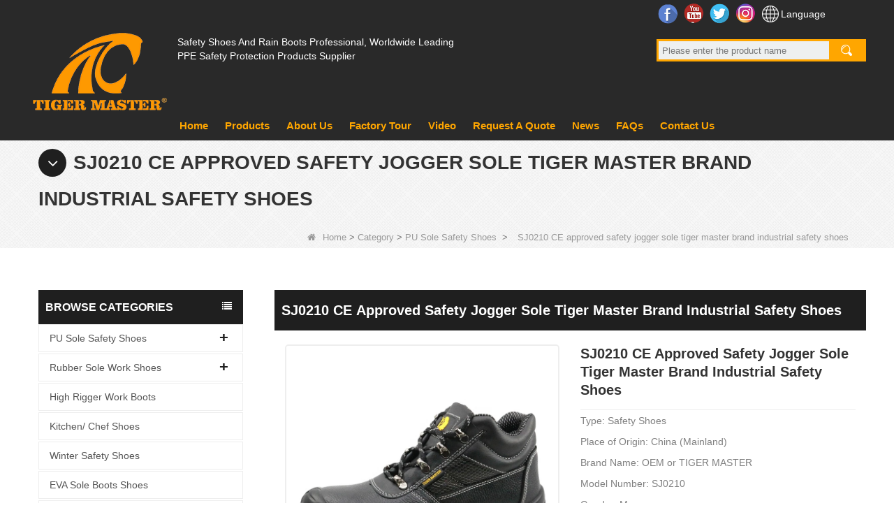

--- FILE ---
content_type: text/html; charset=utf-8
request_url: https://www.safetyshoesfactory.com/products/SJ0210-CE-approved-safety-jogger-sole-tiger-master-brand-industrial-safety-shoes.html
body_size: 15649
content:
<!DOCTYPE html>
<html lang="en">

<head>
    <meta charset="utf-8">
    <!-- SEO BEGIN -->
    <title>Have CE certificate non slip oil resistant anti static safety shoes for construction</title>
    <meta name="keywords" content="CE safety shoes,non slip safety shoes,water proof safety shoes,safety shoes for construction" />
    <meta name="description" content="This is best selling industrial safety shoes,made by embossed leather &amp; pu dual density sole,have got CE certificate,it is used for workers to prevent the hurt from the job." />
    <link rel="canonical" href="https://www.safetyshoesfactory.com/products/SJ0210-CE-approved-safety-jogger-sole-tiger-master-brand-industrial-safety-shoes.html">
    <link href="https://www.safetyshoesfactory.com/products/SJ0210-CE-approved-safety-jogger-sole-tiger-master-brand-industrial-safety-shoes.html" hreflang="en" rel="alternate">
    <link href="https://www.safetyshoesfactory.com/cn/products/SJ0210-CE-approved-safety-jogger-sole-tiger-master-brand-industrial-safety-shoes.html" hreflang="cn" rel="alternate">
    <link href="https://www.safetyshoesfactory.com/de/products/SJ0210-CE-approved-safety-jogger-sole-tiger-master-brand-industrial-safety-shoes.html" hreflang="de" rel="alternate">
    <link href="https://www.safetyshoesfactory.com/fr/products/SJ0210-CE-approved-safety-jogger-sole-tiger-master-brand-industrial-safety-shoes.html" hreflang="fr" rel="alternate">
    <link href="https://www.safetyshoesfactory.com/ru/products/SJ0210-CE-approved-safety-jogger-sole-tiger-master-brand-industrial-safety-shoes.html" hreflang="ru" rel="alternate">
    <link href="https://www.safetyshoesfactory.com/es/products/SJ0210-CE-approved-safety-jogger-sole-tiger-master-brand-industrial-safety-shoes.html" hreflang="es" rel="alternate">
    <link href="https://www.safetyshoesfactory.com/pt/products/SJ0210-CE-approved-safety-jogger-sole-tiger-master-brand-industrial-safety-shoes.html" hreflang="pt" rel="alternate">
    <link href="https://www.safetyshoesfactory.com/jp/products/SJ0210-CE-approved-safety-jogger-sole-tiger-master-brand-industrial-safety-shoes.html" hreflang="jp" rel="alternate">
    <link href="https://www.safetyshoesfactory.com/it/products/SJ0210-CE-approved-safety-jogger-sole-tiger-master-brand-industrial-safety-shoes.html" hreflang="it" rel="alternate">
    <link href="https://www.safetyshoesfactory.com/kr/products/SJ0210-CE-approved-safety-jogger-sole-tiger-master-brand-industrial-safety-shoes.html" hreflang="kr" rel="alternate">
    <link href="https://www.safetyshoesfactory.com/ae/products/SJ0210-CE-approved-safety-jogger-sole-tiger-master-brand-industrial-safety-shoes.html" hreflang="ae" rel="alternate">
    <link href="https://www.safetyshoesfactory.com/nl/products/SJ0210-CE-approved-safety-jogger-sole-tiger-master-brand-industrial-safety-shoes.html" hreflang="nl" rel="alternate">
    <meta content="website" property="og:type"/>
    <meta content="Have CE certificate non slip oil resistant anti static safety shoes for construction" property="og:title"/>
    <meta content="CE safety shoes,non slip safety shoes,water proof safety shoes,safety shoes for construction" property="og:site_name"/>
    <meta content="This is best selling industrial safety shoes,made by embossed leather &amp; pu dual density sole,have got CE certificate,it is used for workers to prevent the hurt from the job." property="og:description"/>
    <meta content="https://www.safetyshoesfactory.com/products/SJ0210-CE-approved-safety-jogger-sole-tiger-master-brand-industrial-safety-shoes.html" property="og:url"/>
        <meta property="og:image" content="https://cdn.cloudbf.com/thumb/pad/500x500_xsize/upfile/89/product_o/SJ0210-CE-approved-safety-jogger-sole-tiger-master-brand-industrial-safety-shoes.jpg.webp" />
        <link rel="shortcut icon" href="/favicon.ico">
    <meta name="author" content="yjzw.net">
    <!-- SEO END -->


    <meta http-equiv="imagetoolbar" content="false" />
    <meta name="author" content="Yujiannet">
    <meta name="robots" content="index, follow">
    <meta http-equiv="X-UA-Compatible" content="IE=edge,chrome=1">
    <meta name="viewport"
        content="width=device-width,initial-scale=1.0,minimum-scale=1.0,maximum-scale=1.0,user-scalable=no">

    <!--[if IE]>
    <meta http-equiv="X-UA-Compatible" content="IE=edge">
    <![endif]-->

    <link rel="stylesheet" href="/themes/biao/a_public/layuiadmin/layui/css/layui.css" media="all">
    <link rel="stylesheet" type="text/css" href="/themes/biao/safetyshoesfactory/static/css/font/iconfont.css" />
    <script src="/themes/biao/a_public/js/jquery-2.1.4.min.js" type="text/javascript" charset="utf-8"></script>
    <script src="/themes/biao/a_public/layer/layer.js" type="text/javascript" charset="utf-8"></script>
    <link type="text/css" rel="stylesheet" href="/themes/biao/safetyshoesfactory/static/css/bootstrap.css" />
    <link type="text/css" rel="stylesheet" href="/themes/biao/safetyshoesfactory/static/css/font-awesome.min.css" />
    <link rel="stylesheet" type="text/css" href="/themes/biao/safetyshoesfactory/static/css/animate.css" />
    <link type="text/css" rel="stylesheet" href="/themes/biao/safetyshoesfactory/static/css/bootstrap-touch-slider.css" />
    <link type="text/css" rel="stylesheet" href="/themes/biao/safetyshoesfactory/static/css/flexnav.css" />
    <link rel="stylesheet" type="text/css" href="/themes/biao/safetyshoesfactory/static/css/style.css" />
    <link rel="stylesheet" type="text/css" href="/themes/biao/safetyshoesfactory/static/css/stylea.css" media="screen and (max-width:972px)" />
    <link rel="stylesheet" href="/themes/biao/a_public/css/swiper-bundle.min.css" />
    <link rel="stylesheet" type="text/css" href="/themes/biao/a_public/EFfx/EFfx.css" />
    <script src="/themes/biao/a_public/layuiadmin/layui/layui.js"></script>
    <script type="text/javascript" src="/themes/biao/safetyshoesfactory/static/js/jquery-1.8.3.js"></script>
    <script type="text/javascript" src="/themes/biao/safetyshoesfactory/static/js/bootstrap.min.js"></script>
    <script type="text/javascript" src="/themes/biao/safetyshoesfactory/static/js/bootstrap-touch-slider.js"></script>
    <script type="text/javascript" src="/themes/biao/safetyshoesfactory/static/js/jquery.velocity.min.js"></script>
    <script type="text/javascript" src="/themes/biao/safetyshoesfactory/static/js/demo.js"></script>
    <script type="text/javascript" src="/themes/biao/safetyshoesfactory/static/js/demoa.js"></script>
    <script type="text/javascript" src="/themes/biao/safetyshoesfactory/static/js/slick.js"></script>
    <!-- <script type="text/javascript" src="/themes/biao/safetyshoesfactory/static/js/easyResponsiveTabs.js"></script> -->
    <script type="text/javascript" src="/themes/biao/safetyshoesfactory/static/js/smoothproducts.min.js"></script>
    <!-- <script type="text/javascript" src="/themes/biao/safetyshoesfactory/static/js/nav.js"></script> -->
    <script type="text/javascript" src="/themes/biao/safetyshoesfactory/static/js/pgwmenu.min.js"></script>
    <script type="text/javascript" src="/themes/biao/safetyshoesfactory/static/js/wow.min.js"></script>
    <script type="text/javascript" src="/themes/biao/safetyshoesfactory/static/js/yunteam.js"></script>
    <script>
        new WOW().init();
    </script>
    <script language="javascript" src="/themes/biao/safetyshoesfactory/static/js/jquery.blockUI.js"></script>
    <script language="javascript" src="/themes/biao/safetyshoesfactory/static/js/jquery.validate.min.js"></script>
    <script type="text/javascript" src="/themes/biao/safetyshoesfactory/static/js/front/inquiry/index.js"></script>
    <script type="text/javascript" src="/themes/biao/safetyshoesfactory/static/js/front/inquiry/inquirydone.js"></script>
    <script type="text/javascript" src="/themes/biao/safetyshoesfactory/static/js/mainscript.js"></script>
    <script src="/themes/biao/a_public/js/swiper-bundle.min.js"></script>
    <script src="/themes/biao/safetyshoesfactory/static/css/font/iconfont.js"></script>
    <script>
        if (/Android|webOS|iPhone|iPad|iPod|BlackBerry|IEMobile|Opera Mini/i.test(navigator.userAgent)) {
            $(function () {
                $('.about-main img').attr("style", "");
                $(".about-main img").attr("width", "");
                $(".about-main img").attr("height", "");
                $('.con_main img').attr("style", "");
                $(".con_main img").attr("width", "");
                $(".con_main img").attr("height", "");
                $('.news_main div.news_main_de img').attr("style", "");
                $(".news_main div.news_main_de img").attr("width", "");
                $(".news_main div.news_main_de img").attr("height", "");
                $('.pro_detail .pro_detail_m img').attr("style", "");
                $(".pro_detail .pro_detail_m img").attr("width", "");
                $(".pro_detail .pro_detail_m img").attr("height", "");
            })
        }
    </script>
    <script type="text/javascript">
        /*响应式布局 start*/
        var width_full = 1200;
        function setRootFontSize() {
            var width = document.documentElement.clientWidth, fontSize;
            width_full = document.documentElement.clientWidth
            if (width > 640) { width = 640 }
            fontSize = (width / 26.667);
            document.getElementsByTagName('html')[0].style['font-size'] = fontSize + 'px';
        }
        setRootFontSize();
        window.addEventListener('resize', function () {
            setRootFontSize();
        }, false);
        /*响应式布局 end*/
    </script>
    <!--[if it ie9]
    <script src="js/html5shiv.min.js"></script>
    <script src="js/respond.min.js"></script>
    -->

    
<link rel="stylesheet" type="text/css" href="/themes/biao/safetyshoesfactory/static/css/contactus.css" />

    <link rel="stylesheet" href="/themes/zzx/a_public/css/editable_page.css"><meta name="google-site-verification" content="4TNfKGtosvPtD79PAv1YvWr5GQPW3wzGQ3gY5EcP8pM" />
<script type="application/ld+json">
{
  "@context": "http://schema.org",
  "@type": "Organization",
  "name": "HEILONGJIANG SAFER CO., LTD",
  "url": "https://www.safetyshoesfactory.com",
  "logo": "https://cdn.cloudbf.com/files/89/img/2025/01/02/202501021123210120403.png"
}
</script></head>

<body class="">
    

    <div class="header">
        <div class="head-con">
            <div class="logo">
                <a href="/" rel="home" title="HEILONGJIANG SAFER CO., LTD">
                    <img alt="HEILONGJIANG SAFER CO., LTD" src="https://cdn.cloudbf.com/files/89/img/2025/01/02/202501021123210120403.png"
                        title="HEILONGJIANG SAFER CO., LTD" alt="HEILONGJIANG SAFER CO., LTD">
                </a>
            </div>
            <div class="head-msg">

                <div class="tips">
                    <p>Safety Shoes And Rain Boots Professional, Worldwide Leading PPE Safety Protection Products Supplier</p>
                </div>

            </div>
            <div class="header-info">
                <div class="soufx">
                    <div class="Ffxa">
                                                <dd class="Ffx">
                            <a href="https://www.facebook.com/Safety-Shoes-492779664442122/" target="_blank" rel="nofollow"
                                class="facebook"
                                title="Facebook">Facebook</a>
                        </dd>
                                                <dd class="Ffx">
                            <a href="https://www.youtube.com/channel/UCsP-eMHJVuuZ3mjTAIVloIg/videos" target="_blank" rel="nofollow"
                                class="youtube"
                                title="YouTube">YouTube</a>
                        </dd>
                                                <dd class="Ffx">
                            <a href="https://twitter.com/safetyshoes6" target="_blank" rel="nofollow"
                                class="twitter"
                                title="Twitter">Twitter</a>
                        </dd>
                                                <dd class="Ffx">
                            <a href="https://www.instagram.com/tiger.master.safety.shoes/" target="_blank" rel="nofollow"
                                class="instagram"
                                title="Instagram">Instagram</a>
                        </dd>
                        
                        <dd class="lang">
                            Language                            <div class="lang_box">
                                <dl>
                                                                        <dd>
                                        <a alt="English" href="https://www.safetyshoesfactory.com/products/SJ0210-CE-approved-safety-jogger-sole-tiger-master-brand-industrial-safety-shoes.html"
                                            class="en1">
                                            <img src="/themes/biao/a_public/flags/4x3/us.svg" width="24px"
                                                height="16px" />
                                            <span>English</span>
                                        </a>
                                    </dd>
                                                                        <dd>
                                        <a alt="简体中文" href="https://www.safetyshoesfactory.com/cn/products/SJ0210-CE-approved-safety-jogger-sole-tiger-master-brand-industrial-safety-shoes.html"
                                            class="cn1">
                                            <img src="/themes/biao/a_public/flags/4x3/cn.svg" width="24px"
                                                height="16px" />
                                            <span>简体中文</span>
                                        </a>
                                    </dd>
                                                                        <dd>
                                        <a alt="Deutsche" href="https://www.safetyshoesfactory.com/de/products/SJ0210-CE-approved-safety-jogger-sole-tiger-master-brand-industrial-safety-shoes.html"
                                            class="de1">
                                            <img src="/themes/biao/a_public/flags/4x3/de.svg" width="24px"
                                                height="16px" />
                                            <span>Deutsche</span>
                                        </a>
                                    </dd>
                                                                        <dd>
                                        <a alt="français" href="https://www.safetyshoesfactory.com/fr/products/SJ0210-CE-approved-safety-jogger-sole-tiger-master-brand-industrial-safety-shoes.html"
                                            class="fr1">
                                            <img src="/themes/biao/a_public/flags/4x3/fr.svg" width="24px"
                                                height="16px" />
                                            <span>français</span>
                                        </a>
                                    </dd>
                                                                        <dd>
                                        <a alt="русский" href="https://www.safetyshoesfactory.com/ru/products/SJ0210-CE-approved-safety-jogger-sole-tiger-master-brand-industrial-safety-shoes.html"
                                            class="ru1">
                                            <img src="/themes/biao/a_public/flags/4x3/ru.svg" width="24px"
                                                height="16px" />
                                            <span>русский</span>
                                        </a>
                                    </dd>
                                                                        <dd>
                                        <a alt="Español" href="https://www.safetyshoesfactory.com/es/products/SJ0210-CE-approved-safety-jogger-sole-tiger-master-brand-industrial-safety-shoes.html"
                                            class="es1">
                                            <img src="/themes/biao/a_public/flags/4x3/es.svg" width="24px"
                                                height="16px" />
                                            <span>Español</span>
                                        </a>
                                    </dd>
                                                                        <dd>
                                        <a alt="português" href="https://www.safetyshoesfactory.com/pt/products/SJ0210-CE-approved-safety-jogger-sole-tiger-master-brand-industrial-safety-shoes.html"
                                            class="pt1">
                                            <img src="/themes/biao/a_public/flags/4x3/pt.svg" width="24px"
                                                height="16px" />
                                            <span>português</span>
                                        </a>
                                    </dd>
                                                                        <dd>
                                        <a alt="日本語" href="https://www.safetyshoesfactory.com/jp/products/SJ0210-CE-approved-safety-jogger-sole-tiger-master-brand-industrial-safety-shoes.html"
                                            class="jp1">
                                            <img src="/themes/biao/a_public/flags/4x3/jp.svg" width="24px"
                                                height="16px" />
                                            <span>日本語</span>
                                        </a>
                                    </dd>
                                                                        <dd>
                                        <a alt="Italian" href="https://www.safetyshoesfactory.com/it/products/SJ0210-CE-approved-safety-jogger-sole-tiger-master-brand-industrial-safety-shoes.html"
                                            class="it1">
                                            <img src="/themes/biao/a_public/flags/4x3/it.svg" width="24px"
                                                height="16px" />
                                            <span>Italian</span>
                                        </a>
                                    </dd>
                                                                        <dd>
                                        <a alt="한국어" href="https://www.safetyshoesfactory.com/kr/products/SJ0210-CE-approved-safety-jogger-sole-tiger-master-brand-industrial-safety-shoes.html"
                                            class="kr1">
                                            <img src="/themes/biao/a_public/flags/4x3/kr.svg" width="24px"
                                                height="16px" />
                                            <span>한국어</span>
                                        </a>
                                    </dd>
                                                                        <dd>
                                        <a alt="عربى" href="https://www.safetyshoesfactory.com/ae/products/SJ0210-CE-approved-safety-jogger-sole-tiger-master-brand-industrial-safety-shoes.html"
                                            class="ae1">
                                            <img src="/themes/biao/a_public/flags/4x3/ar.svg" width="24px"
                                                height="16px" />
                                            <span>عربى</span>
                                        </a>
                                    </dd>
                                                                        <dd>
                                        <a alt="Nederlands" href="https://www.safetyshoesfactory.com/nl/products/SJ0210-CE-approved-safety-jogger-sole-tiger-master-brand-industrial-safety-shoes.html"
                                            class="nl1">
                                            <img src="/themes/biao/a_public/flags/4x3/nl.svg" width="24px"
                                                height="16px" />
                                            <span>Nederlands</span>
                                        </a>
                                    </dd>
                                                                    </dl>
                            </div>
                        </dd>
                    </div>

                    <div class="search">
                        <form action="/apisearch.html" method="get" name="SearchForm" id="SearchForm">
                            <input type="hidden" name="cid" id="cid" value="0" />
                                                        <input type="text" class="search_bg" name="keyword" id="keywords"
                                placeholder="Please enter the product name" />
                            <button type="submit" class="search_button"></button>
                        </form>
                    </div>
                </div>

            </div>
            <div class="clear"></div>
        </div>
        <div class="clear"></div>
    </div>

    <div class="nav" id="toubuxx">
        <div class='menu'>
            <ul>
                                <li class=""><a href="/" >Home</a></li>
                                                <li class="nactive">
                    <a href="/products.htm" >Products</a>
                                        <div class="submenu ">
                                                <div
                            class="menu_children nactive menu_children_select ">
                            <a href="/products/PU-Sole-Safety-Shoes.htm">PU Sole Safety Shoes</a>
                                                        <div class="menu_children_item">
                                                                <a href="/products/1.Best-selling-Safety-Shoes.htm">1. Best-selling Safety Shoes</a>
                                                                <a href="/products/2New-Design-Safety-Shoes.htm">2. New Design Safety Shoes</a>
                                                                <a href="/products/3Economic-Safety-Shoes.htm">3. Construction Safety Shoes</a>
                                                                <a href="/products/4Sport-Style-Safety-Shoes.htm">4. Logistics & Warehouse Safety Shoes</a>
                                                                <a href="/products/5.Superior-Safety-Shoes.htm">5. Superior Safety Shoes</a>
                                                                <a href="/products/6.Kitchen-executive-Safety-Shoes.htm">6. Executive Safety Shoes</a>
                                                                <a href="/products/7-Electrical-Safety-Shoes.htm">7. Electrical Safety Shoes</a>
                                                            </div>
                                                    </div>
                                                <div
                            class="menu_children nactive menu_children_select ">
                            <a href="/products/Rubber-Sole-Safety-Shoes.htm">Rubber Sole Work Shoes</a>
                                                        <div class="menu_children_item">
                                                                <a href="/products/1Economic-Work-Shoes.htm">1. Industrial Work Shoes</a>
                                                                <a href="/products/2Sport-Style-Work-Shoes.htm">2. Sport Style Work Shoes</a>
                                                                <a href="/products/3Heavy-Duty-Safety-Boots.htm">3. Oil & Gas Safety Boots</a>
                                                                <a href="/products/4-Energy-Electrical-Work-Shoes.htm">4. Energy & Electrical Work Shoes</a>
                                                            </div>
                                                    </div>
                                                <div
                            class="menu_children nactive">
                            <a href="/products/High-Safety-Boots.htm">High Rigger Work Boots</a>
                                                    </div>
                                                <div
                            class="menu_children nactive">
                            <a href="/products/Kitchen-Safety-Shoes.htm">Kitchen/ Chef Shoes</a>
                                                    </div>
                                                <div
                            class="menu_children nactive">
                            <a href="/products/Winter-Safety-Shoes.htm">Winter Safety Shoes</a>
                                                    </div>
                                                <div
                            class="menu_children nactive">
                            <a href="/products/EVA-boots.htm">EVA Sole Boots Shoes</a>
                                                    </div>
                                                <div
                            class="menu_children nactive menu_children_select ">
                            <a href="/products/PVC-Rain-Boots.htm">PVC Rain Boots</a>
                                                        <div class="menu_children_item">
                                                                <a href="/products/1Safety-Rain-Boots.htm">1. Safety Rain Boots</a>
                                                                <a href="/products/2Non-Safety-Rain-Boots.htm">2. Non Safety Rain Boots</a>
                                                                <a href="/products/3Women-Rain-Boots.htm">3. Women Rain Boots</a>
                                                                <a href="/products/4Chest-Warders.htm">4. Chest Warders</a>
                                                                <a href="/products/5.Children-Rain-Boots.htm">5. Children Rain Boots</a>
                                                                <a href="/products/Rain-Shoes-Cover.htm">6. Rain Shoes Cover</a>
                                                            </div>
                                                    </div>
                                                <div
                            class="menu_children nactive">
                            <a href="/products/TPU-Sole-Safety-Shoes.htm">TPU Sole Safety Boots</a>
                                                    </div>
                                                <div
                            class="menu_children nactive">
                            <a href="/products/PVC-Sole-Safety-Shoes.htm">PVC Sole Safety Shoes</a>
                                                    </div>
                                                <div
                            class="menu_children nactive">
                            <a href="/products/Military-Boots.htm">Military Boots</a>
                                                    </div>
                                                <div
                            class="menu_children nactive">
                            <a href="/products/Not-for-Sale-Safety-Shoes.htm">Safety Shoes not Sales</a>
                                                    </div>
                                                <div
                            class="menu_children nactive">
                            <a href="/products/Insoles.htm">Insoles</a>
                                                    </div>
                                            </div>
                                    </li>
                                                <li class=""><a href="/about-us.html" >About Us</a></li>
                                                <li class=""><a href="/factory.html" >Factory Tour</a></li>
                                                <li class=""><a href="/video.htm" >Video</a></li>
                                                <li class=""><a href="/inquiry.html" >Request A Quote</a></li>
                                                <li class=""><a href="/news.htm" >News</a></li>
                                                <li class=""><a href="/FAQs.html" >FAQs</a></li>
                                                <li class=""><a href="/contact-us.html" >Contact Us</a></li>
                                            </ul>
            <div class="clear"></div>
        </div>
        <div class="clear"></div>
    </div>

    <header class="large">
        <div class="header_section">
            <div class="search_box">
                <div class="top-search clearfix">
                    <form action="/apisearch.html" method="post">
                        <div class="input-group">
                            <em>what are you looking for?</em>
                            <div class="header_search clearfix">
                                                                <input name="keyword" onkeydown="javascript:enterIn(event);" type="text"
                                    class="form-control" placeholder="Search...">
                                <input type="submit" class="search_btn btn_search1" value="">
                            </div>
                            <span class="input-group-addon close-search"><i class="fa fa-times"></i></span>
                        </div>
                    </form>
                </div>
            </div>
            <div class="container">
                <div class="nav_section clearfix">
                    <a id="logo" href="/" title="HEILONGJIANG SAFER CO., LTD"><img
                            alt="HEILONGJIANG SAFER CO., LTD" src="https://cdn.cloudbf.com/files/89/img/2025/01/02/202501021123210120403.png"
                            title="HEILONGJIANG SAFER CO., LTD" alt="HEILONGJIANG SAFER CO., LTD"></a>
                    <div class="header_r">
                        <div class="header_other">
                            <dl class="language_select">
                                <dt><img src="/themes/biao/a_public/flags/4x3/us.svg" width="24px"
                                        height="16px" />English</dt>
                                <dd>
                                    <ul>
                                                                                <li>
                                            <a alt="English" href="https://www.safetyshoesfactory.com/products/SJ0210-CE-approved-safety-jogger-sole-tiger-master-brand-industrial-safety-shoes.html">
                                                <img src="/themes/biao/a_public/flags/4x3/us.svg" width="24px"
                                                    height="16px" />
                                                English                                            </a>
                                        </li>
                                                                                <li>
                                            <a alt="简体中文" href="https://www.safetyshoesfactory.com/cn/products/SJ0210-CE-approved-safety-jogger-sole-tiger-master-brand-industrial-safety-shoes.html">
                                                <img src="/themes/biao/a_public/flags/4x3/cn.svg" width="24px"
                                                    height="16px" />
                                                简体中文                                            </a>
                                        </li>
                                                                                <li>
                                            <a alt="Deutsche" href="https://www.safetyshoesfactory.com/de/products/SJ0210-CE-approved-safety-jogger-sole-tiger-master-brand-industrial-safety-shoes.html">
                                                <img src="/themes/biao/a_public/flags/4x3/de.svg" width="24px"
                                                    height="16px" />
                                                Deutsche                                            </a>
                                        </li>
                                                                                <li>
                                            <a alt="français" href="https://www.safetyshoesfactory.com/fr/products/SJ0210-CE-approved-safety-jogger-sole-tiger-master-brand-industrial-safety-shoes.html">
                                                <img src="/themes/biao/a_public/flags/4x3/fr.svg" width="24px"
                                                    height="16px" />
                                                français                                            </a>
                                        </li>
                                                                                <li>
                                            <a alt="русский" href="https://www.safetyshoesfactory.com/ru/products/SJ0210-CE-approved-safety-jogger-sole-tiger-master-brand-industrial-safety-shoes.html">
                                                <img src="/themes/biao/a_public/flags/4x3/ru.svg" width="24px"
                                                    height="16px" />
                                                русский                                            </a>
                                        </li>
                                                                                <li>
                                            <a alt="Español" href="https://www.safetyshoesfactory.com/es/products/SJ0210-CE-approved-safety-jogger-sole-tiger-master-brand-industrial-safety-shoes.html">
                                                <img src="/themes/biao/a_public/flags/4x3/es.svg" width="24px"
                                                    height="16px" />
                                                Español                                            </a>
                                        </li>
                                                                                <li>
                                            <a alt="português" href="https://www.safetyshoesfactory.com/pt/products/SJ0210-CE-approved-safety-jogger-sole-tiger-master-brand-industrial-safety-shoes.html">
                                                <img src="/themes/biao/a_public/flags/4x3/pt.svg" width="24px"
                                                    height="16px" />
                                                português                                            </a>
                                        </li>
                                                                                <li>
                                            <a alt="日本語" href="https://www.safetyshoesfactory.com/jp/products/SJ0210-CE-approved-safety-jogger-sole-tiger-master-brand-industrial-safety-shoes.html">
                                                <img src="/themes/biao/a_public/flags/4x3/jp.svg" width="24px"
                                                    height="16px" />
                                                日本語                                            </a>
                                        </li>
                                                                                <li>
                                            <a alt="Italian" href="https://www.safetyshoesfactory.com/it/products/SJ0210-CE-approved-safety-jogger-sole-tiger-master-brand-industrial-safety-shoes.html">
                                                <img src="/themes/biao/a_public/flags/4x3/it.svg" width="24px"
                                                    height="16px" />
                                                Italian                                            </a>
                                        </li>
                                                                                <li>
                                            <a alt="한국어" href="https://www.safetyshoesfactory.com/kr/products/SJ0210-CE-approved-safety-jogger-sole-tiger-master-brand-industrial-safety-shoes.html">
                                                <img src="/themes/biao/a_public/flags/4x3/kr.svg" width="24px"
                                                    height="16px" />
                                                한국어                                            </a>
                                        </li>
                                                                                <li>
                                            <a alt="عربى" href="https://www.safetyshoesfactory.com/ae/products/SJ0210-CE-approved-safety-jogger-sole-tiger-master-brand-industrial-safety-shoes.html">
                                                <img src="/themes/biao/a_public/flags/4x3/ar.svg" width="24px"
                                                    height="16px" />
                                                عربى                                            </a>
                                        </li>
                                                                                <li>
                                            <a alt="Nederlands" href="https://www.safetyshoesfactory.com/nl/products/SJ0210-CE-approved-safety-jogger-sole-tiger-master-brand-industrial-safety-shoes.html">
                                                <img src="/themes/biao/a_public/flags/4x3/nl.svg" width="24px"
                                                    height="16px" />
                                                Nederlands                                            </a>
                                        </li>
                                                                            </ul>
                                </dd>
                            </dl>
                        </div>
                        <div class="nav_main clearfix">
                            <div class="attr-nav"><a rel="nofollow" class="search" href="#"></a></div>
                        </div>
                    </div>
                </div>
            </div>
        </div>
        <div class="wrapper">
            <nav id="main-nav">
                <ul class="first-nav">
                </ul>
                <ul>
                                        <li><a href="/">Home</a></li>
                                                            <li><a href="/products.htm">Products</a>
                                                <ul class="nav_child">
                                                        <li>
                                <a href="/products/PU-Sole-Safety-Shoes.htm">PU Sole Safety Shoes</a>
                                                                <ul>
                                                                        <li><a href="/products/1.Best-selling-Safety-Shoes.htm">1. Best-selling Safety Shoes</a></li>
                                                                        <li><a href="/products/2New-Design-Safety-Shoes.htm">2. New Design Safety Shoes</a></li>
                                                                        <li><a href="/products/3Economic-Safety-Shoes.htm">3. Construction Safety Shoes</a></li>
                                                                        <li><a href="/products/4Sport-Style-Safety-Shoes.htm">4. Logistics & Warehouse Safety Shoes</a></li>
                                                                        <li><a href="/products/5.Superior-Safety-Shoes.htm">5. Superior Safety Shoes</a></li>
                                                                        <li><a href="/products/6.Kitchen-executive-Safety-Shoes.htm">6. Executive Safety Shoes</a></li>
                                                                        <li><a href="/products/7-Electrical-Safety-Shoes.htm">7. Electrical Safety Shoes</a></li>
                                                                    </ul>
                                                            </li>
                                                        <li>
                                <a href="/products/Rubber-Sole-Safety-Shoes.htm">Rubber Sole Work Shoes</a>
                                                                <ul>
                                                                        <li><a href="/products/1Economic-Work-Shoes.htm">1. Industrial Work Shoes</a></li>
                                                                        <li><a href="/products/2Sport-Style-Work-Shoes.htm">2. Sport Style Work Shoes</a></li>
                                                                        <li><a href="/products/3Heavy-Duty-Safety-Boots.htm">3. Oil & Gas Safety Boots</a></li>
                                                                        <li><a href="/products/4-Energy-Electrical-Work-Shoes.htm">4. Energy & Electrical Work Shoes</a></li>
                                                                    </ul>
                                                            </li>
                                                        <li>
                                <a href="/products/High-Safety-Boots.htm">High Rigger Work Boots</a>
                                                            </li>
                                                        <li>
                                <a href="/products/Kitchen-Safety-Shoes.htm">Kitchen/ Chef Shoes</a>
                                                            </li>
                                                        <li>
                                <a href="/products/Winter-Safety-Shoes.htm">Winter Safety Shoes</a>
                                                            </li>
                                                        <li>
                                <a href="/products/EVA-boots.htm">EVA Sole Boots Shoes</a>
                                                            </li>
                                                        <li>
                                <a href="/products/PVC-Rain-Boots.htm">PVC Rain Boots</a>
                                                                <ul>
                                                                        <li><a href="/products/1Safety-Rain-Boots.htm">1. Safety Rain Boots</a></li>
                                                                        <li><a href="/products/2Non-Safety-Rain-Boots.htm">2. Non Safety Rain Boots</a></li>
                                                                        <li><a href="/products/3Women-Rain-Boots.htm">3. Women Rain Boots</a></li>
                                                                        <li><a href="/products/4Chest-Warders.htm">4. Chest Warders</a></li>
                                                                        <li><a href="/products/5.Children-Rain-Boots.htm">5. Children Rain Boots</a></li>
                                                                        <li><a href="/products/Rain-Shoes-Cover.htm">6. Rain Shoes Cover</a></li>
                                                                    </ul>
                                                            </li>
                                                        <li>
                                <a href="/products/TPU-Sole-Safety-Shoes.htm">TPU Sole Safety Boots</a>
                                                            </li>
                                                        <li>
                                <a href="/products/PVC-Sole-Safety-Shoes.htm">PVC Sole Safety Shoes</a>
                                                            </li>
                                                        <li>
                                <a href="/products/Military-Boots.htm">Military Boots</a>
                                                            </li>
                                                        <li>
                                <a href="/products/Not-for-Sale-Safety-Shoes.htm">Safety Shoes not Sales</a>
                                                            </li>
                                                        <li>
                                <a href="/products/Insoles.htm">Insoles</a>
                                                            </li>
                                                    </ul>
                                            </li>
                                                            <li><a href="/about-us.html">About Us</a></li>
                                                            <li><a href="/factory.html">Factory Tour</a></li>
                                                            <li><a href="/video.htm">Video</a></li>
                                                            <li><a href="/inquiry.html">Request A Quote</a></li>
                                                            <li><a href="/news.htm">News</a></li>
                                                            <li><a href="/FAQs.html">FAQs</a></li>
                                                            <li><a href="/contact-us.html">Contact Us</a></li>
                                                        </ul>
            </nav>
            <a class="toggle">
                <span></span>
                <span></span>
                <span></span>
            </a>
        </div>
    </header>
    <div class="height"></div>


        <div class="clear"></div>
    <!--main-->
    

<div class="mbx_section">
    <div class="text">
        <div class="container">
            <h4><i class="fa fa-angle-down"></i>SJ0210  CE approved safety jogger sole tiger master brand industrial safety shoes</h4>
            <div class="mbx">
                                <a href="/"><i class="fa fa-home"></i>Home</a>
                                &gt;
                                <a href="/products.htm">Category</a>
                                &gt;
                                <a href="/products/PU-Sole-Safety-Shoes.htm">PU Sole Safety Shoes</a>
                                &nbsp;>&nbsp;<span>SJ0210  CE approved safety jogger sole tiger master brand industrial safety shoes</span>
            </div>
        </div>
    </div>
</div>

<div class="n_main">
    <div class="container clearfix">
        <div class="n_left">
            <div class="modules">
                <section class="block ">
                    <h4 class="nav_h4">Browse Categories</h4>
                    <div class="toggle_content clearfix">
                        <ul class="mtree">
                                                        <li><span></span><a href="/products/PU-Sole-Safety-Shoes.htm" title="China PU Sole Safety Shoes manufacturer">PU Sole Safety Shoes</a>
                                                                <ul>
                                                                        <li><span></span><a href="/products/1.Best-selling-Safety-Shoes.htm" title="China 1. Best-selling Safety Shoes manufacturer"><i
                                                class="fa fa-caret-right"></i>1. Best-selling Safety Shoes</a>
                                                                            </li>
                                                                        <li><span></span><a href="/products/2New-Design-Safety-Shoes.htm" title="China 2. New Design Safety Shoes manufacturer"><i
                                                class="fa fa-caret-right"></i>2. New Design Safety Shoes</a>
                                                                            </li>
                                                                        <li><span></span><a href="/products/3Economic-Safety-Shoes.htm" title="China 3. Construction Safety Shoes manufacturer"><i
                                                class="fa fa-caret-right"></i>3. Construction Safety Shoes</a>
                                                                            </li>
                                                                        <li><span></span><a href="/products/4Sport-Style-Safety-Shoes.htm" title="China 4. Logistics & Warehouse Safety Shoes manufacturer"><i
                                                class="fa fa-caret-right"></i>4. Logistics & Warehouse Safety Shoes</a>
                                                                            </li>
                                                                        <li><span></span><a href="/products/5.Superior-Safety-Shoes.htm" title="China 5. Superior Safety Shoes manufacturer"><i
                                                class="fa fa-caret-right"></i>5. Superior Safety Shoes</a>
                                                                            </li>
                                                                        <li><span></span><a href="/products/6.Kitchen-executive-Safety-Shoes.htm" title="China 6. Executive Safety Shoes manufacturer"><i
                                                class="fa fa-caret-right"></i>6. Executive Safety Shoes</a>
                                                                            </li>
                                                                        <li><span></span><a href="/products/7-Electrical-Safety-Shoes.htm" title="China 7. Electrical Safety Shoes manufacturer"><i
                                                class="fa fa-caret-right"></i>7. Electrical Safety Shoes</a>
                                                                            </li>
                                                                    </ul>
                                                            </li>
                                                        <li><span></span><a href="/products/Rubber-Sole-Safety-Shoes.htm" title="China Rubber Sole Work Shoes manufacturer">Rubber Sole Work Shoes</a>
                                                                <ul>
                                                                        <li><span></span><a href="/products/1Economic-Work-Shoes.htm" title="China 1. Industrial Work Shoes manufacturer"><i
                                                class="fa fa-caret-right"></i>1. Industrial Work Shoes</a>
                                                                            </li>
                                                                        <li><span></span><a href="/products/2Sport-Style-Work-Shoes.htm" title="China 2. Sport Style Work Shoes manufacturer"><i
                                                class="fa fa-caret-right"></i>2. Sport Style Work Shoes</a>
                                                                            </li>
                                                                        <li><span></span><a href="/products/3Heavy-Duty-Safety-Boots.htm" title="China 3. Oil & Gas Safety Boots manufacturer"><i
                                                class="fa fa-caret-right"></i>3. Oil & Gas Safety Boots</a>
                                                                            </li>
                                                                        <li><span></span><a href="/products/4-Energy-Electrical-Work-Shoes.htm" title="China 4. Energy & Electrical Work Shoes manufacturer"><i
                                                class="fa fa-caret-right"></i>4. Energy & Electrical Work Shoes</a>
                                                                            </li>
                                                                    </ul>
                                                            </li>
                                                        <li><span></span><a href="/products/High-Safety-Boots.htm" title="China High Rigger Work Boots manufacturer">High Rigger Work Boots</a>
                                                            </li>
                                                        <li><span></span><a href="/products/Kitchen-Safety-Shoes.htm" title="China Kitchen/ Chef Shoes manufacturer">Kitchen/ Chef Shoes</a>
                                                            </li>
                                                        <li><span></span><a href="/products/Winter-Safety-Shoes.htm" title="China Winter Safety Shoes manufacturer">Winter Safety Shoes</a>
                                                            </li>
                                                        <li><span></span><a href="/products/EVA-boots.htm" title="China EVA Sole Boots Shoes manufacturer">EVA Sole Boots Shoes</a>
                                                            </li>
                                                        <li><span></span><a href="/products/PVC-Rain-Boots.htm" title="China PVC Rain Boots manufacturer">PVC Rain Boots</a>
                                                                <ul>
                                                                        <li><span></span><a href="/products/1Safety-Rain-Boots.htm" title="China 1. Safety Rain Boots manufacturer"><i
                                                class="fa fa-caret-right"></i>1. Safety Rain Boots</a>
                                                                            </li>
                                                                        <li><span></span><a href="/products/2Non-Safety-Rain-Boots.htm" title="China 2. Non Safety Rain Boots manufacturer"><i
                                                class="fa fa-caret-right"></i>2. Non Safety Rain Boots</a>
                                                                            </li>
                                                                        <li><span></span><a href="/products/3Women-Rain-Boots.htm" title="China 3. Women Rain Boots manufacturer"><i
                                                class="fa fa-caret-right"></i>3. Women Rain Boots</a>
                                                                            </li>
                                                                        <li><span></span><a href="/products/4Chest-Warders.htm" title="China 4. Chest Warders manufacturer"><i
                                                class="fa fa-caret-right"></i>4. Chest Warders</a>
                                                                            </li>
                                                                        <li><span></span><a href="/products/5.Children-Rain-Boots.htm" title="China 5. Children Rain Boots manufacturer"><i
                                                class="fa fa-caret-right"></i>5. Children Rain Boots</a>
                                                                            </li>
                                                                        <li><span></span><a href="/products/Rain-Shoes-Cover.htm" title="China 6. Rain Shoes Cover manufacturer"><i
                                                class="fa fa-caret-right"></i>6. Rain Shoes Cover</a>
                                                                            </li>
                                                                    </ul>
                                                            </li>
                                                        <li><span></span><a href="/products/TPU-Sole-Safety-Shoes.htm" title="China TPU Sole Safety Boots manufacturer">TPU Sole Safety Boots</a>
                                                            </li>
                                                        <li><span></span><a href="/products/PVC-Sole-Safety-Shoes.htm" title="China PVC Sole Safety Shoes manufacturer">PVC Sole Safety Shoes</a>
                                                            </li>
                                                        <li><span></span><a href="/products/Military-Boots.htm" title="China Military Boots manufacturer">Military Boots</a>
                                                            </li>
                                                        <li><span></span><a href="/products/Not-for-Sale-Safety-Shoes.htm" title="China Safety Shoes not Sales manufacturer">Safety Shoes not Sales</a>
                                                            </li>
                                                        <li><span></span><a href="/products/Insoles.htm" title="China Insoles manufacturer">Insoles</a>
                                                            </li>
                                                    </ul>
                    </div>
                    <script type="text/javascript" src="/themes/biao/safetyshoesfactory/static/js/mtree.js"></script>
                </section>

                <!--include left-->
                <div class="website" ><section class="block  news_left">
    <h4 class="left_h4"><span>Certifications</span></h4>
    <div class="toggle_content clearfix">
        <div class="slider autoplay11">
                        <div>
                <div class="li">
                    <div class="img"><a href="" title="Certification"><img src="https://cdn.cloudbf.com/thumb/format/mini_xsize/upfile/89/ad/2020082615271998251.jpg.webp" title="Certification"
                                alt="Certification"></a></a></div>
                </div>
            </div>
                        <div>
                <div class="li">
                    <div class="img"><a href="" title="certificates"><img src="https://cdn.cloudbf.com/thumb/format/mini_xsize/upfile/89/ad/2020082615392646081.jpg.webp" title="certificates"
                                alt="certificates"></a></a></div>
                </div>
            </div>
                        <div>
                <div class="li">
                    <div class="img"><a href="" title="Certification"><img src="https://cdn.cloudbf.com/thumb/format/mini_xsize/upfile/89/ad/2020082615274888211.jpg.webp" title="Certification"
                                alt="Certification"></a></a></div>
                </div>
            </div>
                        <div>
                <div class="li">
                    <div class="img"><a href="" title="证书"><img src="https://cdn.cloudbf.com/thumb/format/mini_xsize/upfile/89/ad/2022011010122854581.jpg.webp" title="证书"
                                alt="证书"></a></a></div>
                </div>
            </div>
                    </div>
    </div>
</section>
</div>

<div class="website" ><section class="block hot_left">
    <h4 class="left_h4"><span>New Products</span></h4>
    <div class="toggle_content clearfix">
        <ul>
                        <li class="clearfix">
                <div class="img"><a href="/products/TM3407-Non-slip-Steel-Toe-Anti-puncture-Leather-Industrial-Safety-Boots-for-Men.html" title="China TM3407 Non-slip Steel Toe Anti-puncture Leather Industrial Safety Boots for Men manufacturer"><img id="product_detail_img"
                            alt="China TM3407 Non-slip Steel Toe Anti-puncture Leather Industrial Safety Boots for Men manufacturer" title="China TM3407 Non-slip Steel Toe Anti-puncture Leather Industrial Safety Boots for Men manufacturer"
                            src="https://cdn.cloudbf.com/thumb/pad/90x90_xsize/files/89/img/2026/01/21/202601211656340170980.jpg.webp" /></a></div>
                <div class="text">
                    <h4><a href="/products/TM3407-Non-slip-Steel-Toe-Anti-puncture-Leather-Industrial-Safety-Boots-for-Men.html" title="China TM3407 Non-slip Steel Toe Anti-puncture Leather Industrial Safety Boots for Men manufacturer">TM3407 Non-slip Steel Toe Anti-puncture Leather Industrial Safety Boots for Men</a></h4>
                    <p>
                        <p>1. Materials: Embossed cow leather&nbsp;upper, PU dual density&nbsp;sole, Mesh fabric lining<br />
2. Size: 36-47<br />
3. Toe cap&nbsp;&&nbsp;mid sole: Steel toe & steel mid plate<br />
4. Standard: CE EN ISO 20345:2022 S3&nbsp;SRC or others<br />
5. Function: Slip/ oil/ petrol/ impact/ puncture/ water resistant, anti static, shock absorption<br />
6. Package: 1&nbsp;pair per color box,10 pairs per carton.<br />
7. Sample Time: 7&nbsp;days<br />
8. Order Lead Time: 45 days after receiving the deposit</p>                    </p>
                </div>
            </li>
                        <li class="clearfix">
                <div class="img"><a href="/products/TM3405-Anti-slip-Steel-Toe-Puncture-proof-Black-Leather-Work-Shoes-with-Zipper.html" title="China TM3405 Anti-slip Steel Toe Puncture-proof Black Leather Work Shoes with Zipper manufacturer"><img id="product_detail_img"
                            alt="China TM3405 Anti-slip Steel Toe Puncture-proof Black Leather Work Shoes with Zipper manufacturer" title="China TM3405 Anti-slip Steel Toe Puncture-proof Black Leather Work Shoes with Zipper manufacturer"
                            src="https://cdn.cloudbf.com/thumb/pad/90x90_xsize/files/89/img/2026/01/16/202601161633100199940.jpg.webp" /></a></div>
                <div class="text">
                    <h4><a href="/products/TM3405-Anti-slip-Steel-Toe-Puncture-proof-Black-Leather-Work-Shoes-with-Zipper.html" title="China TM3405 Anti-slip Steel Toe Puncture-proof Black Leather Work Shoes with Zipper manufacturer">TM3405 Anti-slip Steel Toe Puncture-proof Black Leather Work Shoes with Zipper</a></h4>
                    <p>
                        <p>1. Materials: Embossed split cow leather upper, PU sole, soft mesh fabric lining<br />
2. Size: 36-47<br />
3. Toe cap&nbsp;&&nbsp;mid sole: Steel toe & steel midsole<br />
4. Standard: CE EN ISO 20345:2022 S1-P FO SR or others<br />
5. Function: Slip/ oil/ impact/ puncture resistant, anti static, breathable, shock absorption<br />
6. Package: 1&nbsp;pair per color box,10 pairs per carton.<br />
7. Sample Time: 7&nbsp;days<br />
8. Order Lead Time: 45 days after receiving the deposit</p>                    </p>
                </div>
            </li>
                        <li class="clearfix">
                <div class="img"><a href="/products/TM3402-Anti-slip-Rubber-Sole-Suede-Leather-Steel-Toe-Safety-Shoes-Warehouse.html" title="China TM3402 Anti-slip Rubber Sole Suede Leather Steel Toe Safety Shoes Warehouse manufacturer"><img id="product_detail_img"
                            alt="China TM3402 Anti-slip Rubber Sole Suede Leather Steel Toe Safety Shoes Warehouse manufacturer" title="China TM3402 Anti-slip Rubber Sole Suede Leather Steel Toe Safety Shoes Warehouse manufacturer"
                            src="https://cdn.cloudbf.com/thumb/pad/90x90_xsize/files/89/img/2026/01/15/202601151644450120730.jpg.webp" /></a></div>
                <div class="text">
                    <h4><a href="/products/TM3402-Anti-slip-Rubber-Sole-Suede-Leather-Steel-Toe-Safety-Shoes-Warehouse.html" title="China TM3402 Anti-slip Rubber Sole Suede Leather Steel Toe Safety Shoes Warehouse manufacturer">TM3402 Anti-slip Rubber Sole Suede Leather Steel Toe Safety Shoes Warehouse</a></h4>
                    <p>
                        <p>1. Materials: Suede leather & mesh fabric upper, rubber&nbsp;sole, soft mesh fabric lining<br />
2. Size: 36-47<br />
3. Toe cap&nbsp;&&nbsp;mid sole: Steel toe & steel midsole<br />
4. Standard: CE EN ISO 20345:2022 S1-P FO SR or others<br />
5. Function: Slip/ oil/ impact/ puncture resistant, anti static, breathable, shock absorption<br />
6. Package: 1&nbsp;pair per color box,10 pairs per carton.<br />
7. Sample Time: 7&nbsp;days<br />
8. Order Lead Time: 45 days after receiving the deposit</p>                    </p>
                </div>
            </li>
                        <li class="clearfix">
                <div class="img"><a href="/products/TM3401-Anti-Slip-Rubber-Sole-Steel-Toe-Puncture-proof-Safety-Shoes.html" title="China TM3401 Anti Slip Rubber Sole Steel Toe Puncture-proof Safety Shoes for Men manufacturer"><img id="product_detail_img"
                            alt="China TM3401 Anti Slip Rubber Sole Steel Toe Puncture-proof Safety Shoes for Men manufacturer" title="China TM3401 Anti Slip Rubber Sole Steel Toe Puncture-proof Safety Shoes for Men manufacturer"
                            src="https://cdn.cloudbf.com/thumb/pad/90x90_xsize/files/89/img/2026/01/13/202601131641410178141.jpg.webp" /></a></div>
                <div class="text">
                    <h4><a href="/products/TM3401-Anti-Slip-Rubber-Sole-Steel-Toe-Puncture-proof-Safety-Shoes.html" title="China TM3401 Anti Slip Rubber Sole Steel Toe Puncture-proof Safety Shoes for Men manufacturer">TM3401 Anti Slip Rubber Sole Steel Toe Puncture-proof Safety Shoes for Men</a></h4>
                    <p>
                        <p>1. Materials: PU leather & mesh fabric upper, rubber&nbsp;sole, soft mesh fabric lining<br />
2. Size: 36-47<br />
3. Toe cap&nbsp;&&nbsp;mid sole: Steel toe & aramid fiber midsole<br />
4. Standard: CE EN ISO 20345:2022 S1-P FO SR or others<br />
5. Function: Slip/ oil/ impact/ puncture resistant, anti static, breathable, shock absorption<br />
6. Package: 1&nbsp;pair per color box,10 pairs per carton.<br />
7. Sample Time: 7&nbsp;days<br />
8. Order Lead Time: 45 days after receiving the deposit</p>                    </p>
                </div>
            </li>
                        <li class="clearfix">
                <div class="img"><a href="/products/TM3400-Black-Leather-Steel-Toe-Prevent-Puncture-Safety-Boots-for-Industrial.html" title="China TM3400 Black Leather Steel Toe Prevent Puncture Safety Boots for Industrial manufacturer"><img id="product_detail_img"
                            alt="China TM3400 Black Leather Steel Toe Prevent Puncture Safety Boots for Industrial manufacturer" title="China TM3400 Black Leather Steel Toe Prevent Puncture Safety Boots for Industrial manufacturer"
                            src="https://cdn.cloudbf.com/thumb/pad/90x90_xsize/files/89/img/2026/01/09/202601091726180194321.jpg.webp" /></a></div>
                <div class="text">
                    <h4><a href="/products/TM3400-Black-Leather-Steel-Toe-Prevent-Puncture-Safety-Boots-for-Industrial.html" title="China TM3400 Black Leather Steel Toe Prevent Puncture Safety Boots for Industrial manufacturer">TM3400 Black Leather Steel Toe Prevent Puncture Safety Boots for Industrial</a></h4>
                    <p>
                        <p>1. Materials: Corrected cow leather&nbsp;upper, PU dual density&nbsp;sole, soft Mesh fabric lining<br />
2. Size: 36-47<br />
3. Toe cap&nbsp;&&nbsp;mid sole: Steel toe & steel mid plate<br />
4. Standard: CE EN ISO 20345:2022 S3&nbsp;SRC or others<br />
5. Function: Slip/ oil/ petrol/ impact/ puncture/ water resistant, anti static, shock absorption<br />
6. Package: 1&nbsp;pair per color box,10 pairs per carton.<br />
7. Sample Time: 7&nbsp;days<br />
8. Order Lead Time: 45 days after receiving the deposit</p>                    </p>
                </div>
            </li>
                        <li class="clearfix">
                <div class="img"><a href="/products/TM3399-Waterproof-Anti-slip-Comfort-Lightweight-EVA-Work-Shoes-for-Kitchen-Hospital.html" title="China TM3399 Waterproof Anti-slip Comfort Lightweight EVA Work Shoes for Kitchen Hospital manufacturer"><img id="product_detail_img"
                            alt="China TM3399 Waterproof Anti-slip Comfort Lightweight EVA Work Shoes for Kitchen Hospital manufacturer" title="China TM3399 Waterproof Anti-slip Comfort Lightweight EVA Work Shoes for Kitchen Hospital manufacturer"
                            src="https://cdn.cloudbf.com/thumb/pad/90x90_xsize/files/89/img/2026/01/07/202601071602460157767.jpg.webp" /></a></div>
                <div class="text">
                    <h4><a href="/products/TM3399-Waterproof-Anti-slip-Comfort-Lightweight-EVA-Work-Shoes-for-Kitchen-Hospital.html" title="China TM3399 Waterproof Anti-slip Comfort Lightweight EVA Work Shoes for Kitchen Hospital manufacturer">TM3399 Waterproof Anti-slip Comfort Lightweight EVA Work Shoes for Kitchen Hospital</a></h4>
                    <p>
                        <p>1. Materials: EVA upper, EVA & anti-skid rubber sole<br />
2. Size: 36-45<br />
3. Toe cap:&nbsp; No<br />
4. Standard: CE EN ISO 20345:2022 OB FO SR or others<br />
5. Function: Slip/ oil/ chemical resistant, waterproof, comfortable,&nbsp;shock&nbsp;absorption<br />
6. Package: 1&nbsp;pair per color box,10 pairs per carton.<br />
7. Sample Time: 7&nbsp;days<br />
8. Order Lead Time: 45 days after receiving the deposit</p>                    </p>
                </div>
            </li>
                        <li class="clearfix">
                <div class="img"><a href="/products/TM3398-Non-slip-Anti-smashing-Steel-Toe-Construction-Safety-Shoes-Sports.html" title="China TM3398 Non-slip Anti-smashing Steel Toe Construction Safety Shoes Sports manufacturer"><img id="product_detail_img"
                            alt="China TM3398 Non-slip Anti-smashing Steel Toe Construction Safety Shoes Sports manufacturer" title="China TM3398 Non-slip Anti-smashing Steel Toe Construction Safety Shoes Sports manufacturer"
                            src="https://cdn.cloudbf.com/thumb/pad/90x90_xsize/files/89/img/2025/12/30/202512301553510133739.jpg.webp" /></a></div>
                <div class="text">
                    <h4><a href="/products/TM3398-Non-slip-Anti-smashing-Steel-Toe-Construction-Safety-Shoes-Sports.html" title="China TM3398 Non-slip Anti-smashing Steel Toe Construction Safety Shoes Sports manufacturer">TM3398 Non-slip Anti-smashing Steel Toe Construction Safety Shoes Sports</a></h4>
                    <p>
                        <p>1. Materials: Microfiber leather upper, rubber&nbsp;sole, soft mesh fabric lining<br />
2. Size: 36-47<br />
3. Toe cap&nbsp;&&nbsp;mid sole: Steel toe & aramid fiber midsole<br />
4. Standard: CE EN ISO 20345:2022 S1-P FO SR or others<br />
5. Function: Slip/ oil/ impact/ puncture resistant, anti static, shock absorption<br />
6. Package: 1&nbsp;pair per color box,10 pairs per carton.<br />
7. Sample Time: 7&nbsp;days<br />
8. Order Lead Time: 45 days after receiving the deposit</p>                    </p>
                </div>
            </li>
                        <li class="clearfix">
                <div class="img"><a href="/products/TM3391-Non-slip-Anti-smashing-Steel-Toe-Puncture-proof-Red-Sport-Safety-Shoes-Women.html" title="China TM3391 Non-slip Anti-smashing Steel Toe Puncture-proof Red Sport Safety Shoes Women manufacturer"><img id="product_detail_img"
                            alt="China TM3391 Non-slip Anti-smashing Steel Toe Puncture-proof Red Sport Safety Shoes Women manufacturer" title="China TM3391 Non-slip Anti-smashing Steel Toe Puncture-proof Red Sport Safety Shoes Women manufacturer"
                            src="https://cdn.cloudbf.com/thumb/pad/90x90_xsize/files/89/img/2025/12/25/202512251614400116260.jpg.webp" /></a></div>
                <div class="text">
                    <h4><a href="/products/TM3391-Non-slip-Anti-smashing-Steel-Toe-Puncture-proof-Red-Sport-Safety-Shoes-Women.html" title="China TM3391 Non-slip Anti-smashing Steel Toe Puncture-proof Red Sport Safety Shoes Women manufacturer">TM3391 Non-slip Anti-smashing Steel Toe Puncture-proof Red Sport Safety Shoes Women</a></h4>
                    <p>
                        <p>1. Materials: Fly knit fabric upper, PU sole, soft mesh fabric lining<br />
2. Size: 36-47<br />
3. Toe cap&nbsp;&&nbsp;mid sole: Steel toe & aramid fiber midsole<br />
4. Standard: CE EN ISO 20345:2022 S1-P FO SR or others<br />
5. Function: Slip/ oil/ impact/ puncture resistant, anti static, breathable, shock absorption<br />
6. Package: 1&nbsp;pair per color box,10 pairs per carton.<br />
7. Sample Time: 7&nbsp;days<br />
8. Order Lead Time: 45 days after receiving the deposit</p>                    </p>
                </div>
            </li>
                        <li class="clearfix">
                <div class="img"><a href="/products/TM071-Anti-slip-Steel-Toe-Puncture-proof-Leather-Industrial-Safety-Shoes-Black.html" title="China TM071 Anti-slip Steel Toe Puncture-proof Leather Industrial Safety Shoes Black manufacturer"><img id="product_detail_img"
                            alt="China TM071 Anti-slip Steel Toe Puncture-proof Leather Industrial Safety Shoes Black manufacturer" title="China TM071 Anti-slip Steel Toe Puncture-proof Leather Industrial Safety Shoes Black manufacturer"
                            src="https://cdn.cloudbf.com/thumb/pad/90x90_xsize/files/89/img/2025/12/25/202512251602300126393.png.webp" /></a></div>
                <div class="text">
                    <h4><a href="/products/TM071-Anti-slip-Steel-Toe-Puncture-proof-Leather-Industrial-Safety-Shoes-Black.html" title="China TM071 Anti-slip Steel Toe Puncture-proof Leather Industrial Safety Shoes Black manufacturer">TM071 Anti-slip Steel Toe Puncture-proof Leather Industrial Safety Shoes Black</a></h4>
                    <p>
                        <p>1. Materials: Embossed cow leather&nbsp;upper, PU dual density&nbsp;sole, soft Mesh fabric lining<br />
2. Size: 36-47<br />
3. Toe cap&nbsp;&&nbsp;mid sole: Steel toe & steel mid plate<br />
4. Standard: CE EN ISO 20345:2022 S3&nbsp;SRC or others<br />
5. Function: Slip/ oil/ petrol/ impact/ puncture/ water resistant, anti static, shock absorption<br />
6. Package: 1&nbsp;pair per color box,10 pairs per carton.<br />
7. Sample Time: 7&nbsp;days<br />
8. Order Lead Time: 45 days after receiving the deposit</p>                    </p>
                </div>
            </li>
                        <li class="clearfix">
                <div class="img"><a href="/products/TM3397-Anti-slip-Rubber-Sole-Steel-Toe-Puncture-proof-Work-Safety-Shoes-Men.html" title="China TM3397 Anti-slip Rubber Sole Steel Toe Puncture-proof Work Safety Shoes Men manufacturer"><img id="product_detail_img"
                            alt="China TM3397 Anti-slip Rubber Sole Steel Toe Puncture-proof Work Safety Shoes Men manufacturer" title="China TM3397 Anti-slip Rubber Sole Steel Toe Puncture-proof Work Safety Shoes Men manufacturer"
                            src="https://cdn.cloudbf.com/thumb/pad/90x90_xsize/files/89/img/2025/12/19/202512191519020119061.jpg.webp" /></a></div>
                <div class="text">
                    <h4><a href="/products/TM3397-Anti-slip-Rubber-Sole-Steel-Toe-Puncture-proof-Work-Safety-Shoes-Men.html" title="China TM3397 Anti-slip Rubber Sole Steel Toe Puncture-proof Work Safety Shoes Men manufacturer">TM3397 Anti-slip Rubber Sole Steel Toe Puncture-proof Work Safety Shoes Men</a></h4>
                    <p>
                        <p>1. Materials: Microfiber leather upper, rubber&nbsp;sole, soft mesh fabric lining<br />
2. Size: 36-47<br />
3. Toe cap&nbsp;&&nbsp;mid sole: Steel toe & aramid fiber midsole<br />
4. Standard: CE EN ISO 20345:2022 S1-P FO SR or others<br />
5. Function: Slip/ oil/ impact/ puncture resistant, anti static, shock absorption<br />
6. Package: 1&nbsp;pair per color box,10 pairs per carton.<br />
7. Sample Time: 7&nbsp;days<br />
8. Order Lead Time: 45 days after receiving the deposit</p>                    </p>
                </div>
            </li>
                    </ul>
    </div>
</section>
</div>

<div class="website" style="display:none;"></div>

<div class="website" ><section class="block  news_left">
    <h4 class="left_h4"><span>Contact us</span></h4>
    <div class="toggle_content clearfix">
        <div style="padding: 0 6px;word-break: break-word;">
                        Contact Person: Kevin Wang <br/>Job Title: General Manager <br/>Cell Phone: +86 13936186368<br/>Skype: kevinsafer<br/>Whatsapp: +86 13936186368<br/>Email:wyf1@saferltd.com                    </div>
    </div>
</section>
</div>
                <!--include left end-->
            </div>
        </div>
        <div class="n_right">
            <div class="products_main">
                <div class="page">
                    <div class="row">
                        <div class="section_title">SJ0210  CE approved safety jogger sole tiger master brand industrial safety shoes</div>
                        <div class="col-sm-6 main">
                            <div class="sp-wrap">
                                
                                <a href="https://cdn.cloudbf.com/thumb/format/mini_xsize/upfile/89/product_o/SJ0210-CE-approved-safety-jogger-sole-tiger-master-brand-industrial-safety-shoes.jpg.webp" title="SJ0210  CE approved safety jogger sole tiger master brand industrial safety shoes">
                                    <img src="https://cdn.cloudbf.com/thumb/pad/800x800_xsize/upfile/89/product_o/SJ0210-CE-approved-safety-jogger-sole-tiger-master-brand-industrial-safety-shoes.jpg.webp" title="China SJ0210  CE approved safety jogger sole tiger master brand industrial safety shoes manufacturer"
                                        alt="China SJ0210  CE approved safety jogger sole tiger master brand industrial safety shoes manufacturer" />
                                </a>
                                <a href="https://cdn.cloudbf.com/thumb/format/mini_xsize/upfile/89/product_o/SJ0210-CE-approved-safety-jogger-sole-tiger-master-brand-industrial-safety-shoes_2.jpg.webp" title="SJ0210  CE approved safety jogger sole tiger master brand industrial safety shoes">
                                    <img src="https://cdn.cloudbf.com/thumb/pad/800x800_xsize/upfile/89/product_o/SJ0210-CE-approved-safety-jogger-sole-tiger-master-brand-industrial-safety-shoes_2.jpg.webp" title="China SJ0210  CE approved safety jogger sole tiger master brand industrial safety shoes manufacturer"
                                        alt="China SJ0210  CE approved safety jogger sole tiger master brand industrial safety shoes manufacturer" />
                                </a>
                                <a href="https://cdn.cloudbf.com/thumb/format/mini_xsize/upfile/89/product_o/SJ0210-CE-approved-safety-jogger-sole-tiger-master-brand-industrial-safety-shoes_3.jpg.webp" title="SJ0210  CE approved safety jogger sole tiger master brand industrial safety shoes">
                                    <img src="https://cdn.cloudbf.com/thumb/pad/800x800_xsize/upfile/89/product_o/SJ0210-CE-approved-safety-jogger-sole-tiger-master-brand-industrial-safety-shoes_3.jpg.webp" title="China SJ0210  CE approved safety jogger sole tiger master brand industrial safety shoes manufacturer"
                                        alt="China SJ0210  CE approved safety jogger sole tiger master brand industrial safety shoes manufacturer" />
                                </a>
                                <a href="https://cdn.cloudbf.com/thumb/format/mini_xsize/upfile/89/product_o/SJ0210-CE-approved-safety-jogger-sole-tiger-master-brand-industrial-safety-shoes_4.jpg.webp" title="SJ0210  CE approved safety jogger sole tiger master brand industrial safety shoes">
                                    <img src="https://cdn.cloudbf.com/thumb/pad/800x800_xsize/upfile/89/product_o/SJ0210-CE-approved-safety-jogger-sole-tiger-master-brand-industrial-safety-shoes_4.jpg.webp" title="China SJ0210  CE approved safety jogger sole tiger master brand industrial safety shoes manufacturer"
                                        alt="China SJ0210  CE approved safety jogger sole tiger master brand industrial safety shoes manufacturer" />
                                </a>
                                <a href="https://cdn.cloudbf.com/thumb/format/mini_xsize/upfile/89/product_o/SJ0210-CE-approved-safety-jogger-sole-tiger-master-brand-industrial-safety-shoes_5.jpg.webp" title="SJ0210  CE approved safety jogger sole tiger master brand industrial safety shoes">
                                    <img src="https://cdn.cloudbf.com/thumb/pad/800x800_xsize/upfile/89/product_o/SJ0210-CE-approved-safety-jogger-sole-tiger-master-brand-industrial-safety-shoes_5.jpg.webp" title="China SJ0210  CE approved safety jogger sole tiger master brand industrial safety shoes manufacturer"
                                        alt="China SJ0210  CE approved safety jogger sole tiger master brand industrial safety shoes manufacturer" />
                                </a>
                                <a href="https://cdn.cloudbf.com/thumb/format/mini_xsize/upfile/89/product_o/SJ0210-CE-approved-safety-jogger-sole-tiger-master-brand-industrial-safety-shoes_6.jpg.webp" title="SJ0210  CE approved safety jogger sole tiger master brand industrial safety shoes">
                                    <img src="https://cdn.cloudbf.com/thumb/pad/800x800_xsize/upfile/89/product_o/SJ0210-CE-approved-safety-jogger-sole-tiger-master-brand-industrial-safety-shoes_6.jpg.webp" title="China SJ0210  CE approved safety jogger sole tiger master brand industrial safety shoes manufacturer"
                                        alt="China SJ0210  CE approved safety jogger sole tiger master brand industrial safety shoes manufacturer" />
                                </a>
                                <a href="https://cdn.cloudbf.com/thumb/format/mini_xsize/upfile/89/product_o/SJ0210-CE-approved-safety-jogger-sole-tiger-master-brand-industrial-safety-shoes_7.jpg.webp" title="SJ0210  CE approved safety jogger sole tiger master brand industrial safety shoes">
                                    <img src="https://cdn.cloudbf.com/thumb/pad/800x800_xsize/upfile/89/product_o/SJ0210-CE-approved-safety-jogger-sole-tiger-master-brand-industrial-safety-shoes_7.jpg.webp" title="China SJ0210  CE approved safety jogger sole tiger master brand industrial safety shoes manufacturer"
                                        alt="China SJ0210  CE approved safety jogger sole tiger master brand industrial safety shoes manufacturer" />
                                </a>                            </div>
                            <div class="addthis_share">
                                <!-- ShareThis BEGIN -->
                                <div class="sharethis-inline-share-buttons"></div>
                                <!-- ShareThis END -->
                            </div>
                        </div>
                        <div class="col-sm-6 main_text">
                            <div class="pro_table">
                                <h1 class="pro_main_title">SJ0210  CE approved safety jogger sole tiger master brand industrial safety shoes</h1>
                                <!-- <h6 class="pro_main_text clearfix">1.Materials: Embossed cow leather upper, PU dual density safety jogger sole, Reflective air & dry mesh fabric<br/>2.Size: 37-47 (3-13)<br/>3.Standard: S3 SRC or others<br/>4.Function: impact/ puncture/ oil/ slip resistant, anti-static, water proof, shock absorption<br/>5.Package: 1 pair per box,10 pairs per carton.<br/>6.Sample Time: 7 days<br/>7.Order Lead Time: 30 days after receiving the deposit</h6> -->
                                <ul>
                                                                        <li>
                                        Type: Safety Shoes                                    </li>
                                                                        <li>
                                        Place of Origin: China (Mainland)                                    </li>
                                                                        <li>
                                        Brand Name: OEM or TIGER MASTER                                    </li>
                                                                        <li>
                                        Model Number: SJ0210                                    </li>
                                                                        <li>
                                        Gender: Men                                    </li>
                                                                        <li>
                                        Upper Material: Embossed cow leather                                    </li>
                                                                        <li>
                                        Out sole Material: PU dual density                                    </li>
                                                                        <li>
                                        Lining: Reflective air&nbsp;&amp;&nbsp;dry mesh fabric                                     </li>
                                                                        <li>
                                        Feature: anti static, impact/ puncture/ oil/ slip resistant, water proof, heel energy absorption                                    </li>
                                                                        <li>
                                        Height: High ankle                                    </li>
                                                                        <li>
                                        Size: 38-46 (4-12）                                    </li>
                                                                        <li>
                                        Color: BLACK                                    </li>
                                                                        <li>
                                        Supply Ability: 3000 pairs per day                                    </li>
                                                                    </ul>
                                <div>
                                    <div class="i_more main-more"><a rel="nofollow" href="#content"
                                            class="more_h">Contact Now</a></div>
                                </div>
                            </div>
                        </div>
                    </div>
                </div>
                <script type="text/javascript">
                    /* wait for images to load */
                    $(window).load(function () {
                        $('.sp-wrap').smoothproducts();
                    });
                </script>
                <div class="clear"></div>
                <div class="pro_detail clearfix">
                    <div class="clear"></div>
                    <div class="pro-tab clearfix">
                        <div id="parentHorizontalTab02" class="clearfix">
                            <ul class="resp-tabs-list hor_1">
                                <li>Product Details</li>
                                <!--<li>Details</li>-->
                            </ul>
                            <div class="resp-tabs-container hor_1" id="Description">
                                <div class="video-det">
                                                                    </div>
                                <div><img src="https://cdn.cloudbf.com/thumb/format/mini_xsize/upfile/89/images/70/20200108143944934.jpg.webp" style="width:600px;height:58px;" border="0"><br>
</div>
<br>
<table style="width: 619px; border-collapse: collapse; height: 623px; background-color: rgb(255, 255, 255);" border="1" cellspacing="2" bordercolor="#000000" cellpadding="3">
  <tbody>
    <tr>
      <td style="height: 25px; width: 138px;"><span style="FONT-FAMILY: Arial"><span style="LINE-HEIGHT: 24px; WIDOWS: 1; TEXT-TRANSFORM: none; BACKGROUND-COLOR: rgb(255,255,255); FONT-VARIANT: normal; FONT-STYLE: normal; TEXT-INDENT: 0px; LETTER-SPACING: normal; DISPLAY: inline !important; WHITE-SPACE: normal; FLOAT: none; COLOR: rgb(0,0,0); FONT-SIZE: 10pt; FONT-WEIGHT: normal; WORD-SPACING: 0px; -webkit-text-stroke-width: 0px">Product Name:</span></span></td>
      <td style="widows: 1; height: 25px; width: 468px;"><span style="font-family: Arial; font-size: 13px;"> China factory sales steel toe cap tiger master brand safety shoes</span></td>
    </tr>
    <tr>
      <td style="height: 25px; width: 137px;"><span style="FONT-FAMILY: Arial"><span style="LINE-HEIGHT: 24px; WIDOWS: 1; TEXT-TRANSFORM: none; BACKGROUND-COLOR: rgb(255,255,255); FONT-VARIANT: normal; FONT-STYLE: normal; TEXT-INDENT: 0px; LETTER-SPACING: normal; DISPLAY: inline !important; WHITE-SPACE: normal; FLOAT: none; COLOR: rgb(0,0,0); FONT-SIZE: 10pt; FONT-WEIGHT: normal; WORD-SPACING: 0px; -webkit-text-stroke-width: 0px">Item No:</span></span></td>
      <td style="widows: 1; height: 25px; width: 469px;"><span style="FONT-FAMILY: Arial"><span style="FONT-SIZE: 10pt"> SJ0210</span></span></td>
    </tr>
    <tr>
      <td style="height: 43px; width: 136px;"><span style="FONT-FAMILY: Arial"><span style="LINE-HEIGHT: 24px; WIDOWS: 1; TEXT-TRANSFORM: none; BACKGROUND-COLOR: rgb(255,255,255); FONT-VARIANT: normal; FONT-STYLE: normal; TEXT-INDENT: 0px; LETTER-SPACING: normal; DISPLAY: inline !important; WHITE-SPACE: normal; FLOAT: none; COLOR: rgb(0,0,0); FONT-SIZE: 10pt; FONT-WEIGHT: normal; WORD-SPACING: 0px; -webkit-text-stroke-width: 0px">Upper and Sole:</span></span></td>
      <td style="height: 43px; width: 470px;"><span style="LINE-HEIGHT: 23px; WIDOWS: 1; TEXT-TRANSFORM: none; BACKGROUND-COLOR: rgb(255,255,255); FONT-VARIANT: normal; FONT-STYLE: normal; TEXT-INDENT: 0px; LETTER-SPACING: normal; DISPLAY: inline !important; WHITE-SPACE: normal; FLOAT: none; COLOR: rgb(0,0,0); FONT-SIZE: 10pt; FONT-WEIGHT: normal; WORD-SPACING: 0px; -webkit-text-stroke-width: 0px"><span style="WIDOWS: 1; TEXT-TRANSFORM: none; BACKGROUND-COLOR: rgb(255,255,255); TEXT-INDENT: 0px; LETTER-SPACING: normal; DISPLAY: inline !important; FONT: 10pt/21px Arial; WHITE-SPACE: normal; FLOAT: none; COLOR: rgb(0,0,0); WORD-SPACING: 0px; -webkit-text-stroke-width: 0px"> Upper: Embossed cow leather<br>
       Sole: PU dual density sole</span></span></td>
    </tr>
    <tr>
      <td style="height: 25px; width: 135px;"><span style="FONT-FAMILY: Arial"><span style="LINE-HEIGHT: 24px; WIDOWS: 1; TEXT-TRANSFORM: none; BACKGROUND-COLOR: rgb(255,255,255); FONT-VARIANT: normal; FONT-STYLE: normal; TEXT-INDENT: 0px; LETTER-SPACING: normal; DISPLAY: inline !important; WHITE-SPACE: normal; FLOAT: none; COLOR: rgb(0,0,0); FONT-SIZE: 10pt; FONT-WEIGHT: normal; WORD-SPACING: 0px; -webkit-text-stroke-width: 0px">Toe:</span></span></td>
      <td style="height: 25px; width: 471px;"><span style="font-family: Arial;"><span style="font-size: 10pt;"> </span>1. Steel toe cap to be impact resistant 200J</span></td>
    </tr>
    <tr>
      <td style="height: 25px; width: 134px;"><span style="FONT-FAMILY: Arial"><span style="FONT-SIZE: 10pt"> </span></span></td>
      <td style="height: 25px; width: 472px;"><span style="FONT-FAMILY: Arial"><span style="FONT-SIZE: 10pt"> </span><span style="LINE-HEIGHT: 24px; WIDOWS: 1; TEXT-TRANSFORM: none; BACKGROUND-COLOR: rgb(255,255,255); FONT-VARIANT: normal; FONT-STYLE: normal; TEXT-INDENT: 0px; LETTER-SPACING: normal; DISPLAY: inline !important; WHITE-SPACE: normal; FLOAT: none; COLOR: rgb(0,0,0); FONT-SIZE: 10pt; FONT-WEIGHT: normal; WORD-SPACING: 0px; -webkit-text-stroke-width: 0px">2. non-steel toe is also provided.</span></span></td>
    </tr>
    <tr>
      <td style="height: 25px; width: 133px;"><span style="font-family: Arial; font-size: 10pt; line-height: 24px;">Midsole :</span></td>
      <td style="height: 25px; width: 473px;"><span style="font-family: Arial; font-size: 10pt;"> 1. Steel plate to be puncture resistant 1100 Newton.</span><br>
      </td>
    </tr>
    <tr>
      <td style="height: 25px; width: 132px;"><span style="FONT-FAMILY: Arial"><span style="FONT-SIZE: 10pt"> </span></span></td>
      <td style="height: 25px; width: 474px;"><span style="FONT-FAMILY: Arial"><span style="FONT-SIZE: 10pt"> </span><span style="LINE-HEIGHT: 24px; WIDOWS: 1; TEXT-TRANSFORM: none; BACKGROUND-COLOR: rgb(255,255,255); FONT-VARIANT: normal; FONT-STYLE: normal; TEXT-INDENT: 0px; LETTER-SPACING: normal; DISPLAY: inline !important; WHITE-SPACE: normal; FLOAT: none; COLOR: rgb(0,0,0); FONT-SIZE: 10pt; FONT-WEIGHT: normal; WORD-SPACING: 0px; -webkit-text-stroke-width: 0px">2. non- steel plate is also provided</span></span></td>
    </tr>
    <tr>
      <td style="height: 25px; width: 131px;"><span style="FONT-FAMILY: Arial"><span style="LINE-HEIGHT: 24px; WIDOWS: 1; TEXT-TRANSFORM: none; BACKGROUND-COLOR: rgb(255,255,255); FONT-VARIANT: normal; FONT-STYLE: normal; TEXT-INDENT: 0px; LETTER-SPACING: normal; DISPLAY: inline !important; WHITE-SPACE: normal; FLOAT: none; COLOR: rgb(0,0,0); FONT-SIZE: 10pt; FONT-WEIGHT: normal; WORD-SPACING: 0px; -webkit-text-stroke-width: 0px">Collar:</span></span></td>
      <td style="height: 25px; width: 475px;"> <span style="font-family: Arial; font-size: 13.3333px;">PU artificial leather</span><br>
      </td>
    </tr>
    <tr>
      <td style="height: 25px; width: 130px;"><span style="FONT-FAMILY: Arial"><span style="LINE-HEIGHT: 24px; WIDOWS: 1; TEXT-TRANSFORM: none; BACKGROUND-COLOR: rgb(255,255,255); FONT-VARIANT: normal; FONT-STYLE: normal; TEXT-INDENT: 0px; LETTER-SPACING: normal; DISPLAY: inline !important; WHITE-SPACE: normal; FLOAT: none; COLOR: rgb(0,0,0); FONT-SIZE: 10pt; FONT-WEIGHT: normal; WORD-SPACING: 0px; -webkit-text-stroke-width: 0px">Tongue:</span></span></td>
      <td style="widows: 1; height: 25px; width: 476px;"><span style="FONT-FAMILY: Arial"><span style="FONT-SIZE: 10pt"> PU artificial leather, sandproof</span></span></td>
    </tr>
    <tr>
      <td style="height: 25px; width: 129px;"><span style="FONT-FAMILY: Arial"><span style="LINE-HEIGHT: 24px; WIDOWS: 1; TEXT-TRANSFORM: none; BACKGROUND-COLOR: rgb(255,255,255); FONT-VARIANT: normal; FONT-STYLE: normal; TEXT-INDENT: 0px; LETTER-SPACING: normal; DISPLAY: inline !important; WHITE-SPACE: normal; FLOAT: none; COLOR: rgb(0,0,0); FONT-SIZE: 10pt; FONT-WEIGHT: normal; WORD-SPACING: 0px; -webkit-text-stroke-width: 0px">Lining:</span></span></td>
      <td style="height: 25px; width: 477px;"><span style="FONT-FAMILY: Arial; FONT-SIZE: 10pt"> Reflective air & dry mesh fabric</span></td>
    </tr>
    <tr>
      <td style="height: 25px; width: 128px;"><span style="FONT-FAMILY: Arial"><span style="LINE-HEIGHT: 24px; WIDOWS: 1; TEXT-TRANSFORM: none; BACKGROUND-COLOR: rgb(255,255,255); FONT-VARIANT: normal; FONT-STYLE: normal; TEXT-INDENT: 0px; LETTER-SPACING: normal; DISPLAY: inline !important; WHITE-SPACE: normal; FLOAT: none; COLOR: rgb(0,0,0); FONT-SIZE: 10pt; FONT-WEIGHT: normal; WORD-SPACING: 0px; -webkit-text-stroke-width: 0px">Sockliner:</span></span></td>
      <td style="height: 25px; width: 478px;"><span style="FONT-FAMILY: Arial"><span style="FONT-SIZE: 10pt"> Anti static Moulded EVA coated with air mesh fabric or others as your required</span></span></td>
    </tr>
    <tr>
      <td style="height: 25px; width: 127px;"><span style="FONT-FAMILY: Arial"><span style="LINE-HEIGHT: 24px; WIDOWS: 1; TEXT-TRANSFORM: none; BACKGROUND-COLOR: rgb(255,255,255); FONT-VARIANT: normal; FONT-STYLE: normal; TEXT-INDENT: 0px; LETTER-SPACING: normal; DISPLAY: inline !important; WHITE-SPACE: normal; FLOAT: none; COLOR: rgb(0,0,0); FONT-SIZE: 10pt; FONT-WEIGHT: normal; WORD-SPACING: 0px; -webkit-text-stroke-width: 0px">Construction:</span></span></td>
      <td style="height: 25px; width: 479px;"><span style="FONT-FAMILY: Arial"><span style="FONT-SIZE: 10pt"> PU injection </span></span></td>
    </tr>
    <tr>
      <td style="height: 25px; width: 126px;"><span style="FONT-FAMILY: Arial"><span style="LINE-HEIGHT: 24px; WIDOWS: 1; TEXT-TRANSFORM: none; BACKGROUND-COLOR: rgb(255,255,255); FONT-VARIANT: normal; FONT-STYLE: normal; TEXT-INDENT: 0px; LETTER-SPACING: normal; DISPLAY: inline !important; WHITE-SPACE: normal; FLOAT: none; COLOR: rgb(0,0,0); FONT-SIZE: 10pt; FONT-WEIGHT: normal; WORD-SPACING: 0px; -webkit-text-stroke-width: 0px">Height:</span></span></td>
      <td style="height: 25px; width: 480px;"><span style="FONT-FAMILY: Arial"><span style="widows: 1; text-transform: none; font-variant: normal; font-style: normal; text-indent: 0px; letter-spacing: normal; white-space: normal; float: none; color: rgb(0, 0, 0); font-size: 10pt; font-weight: normal; word-spacing: 0px; -webkit-text-stroke-width: 0px; display: inline !important; background-color: rgb(255, 255, 255);"> High ankle</span></span></td>
    </tr>
    <tr>
      <td style="height: 25px; width: 125px;"><span style="FONT-FAMILY: Arial"><span style="LINE-HEIGHT: 24px; WIDOWS: 1; TEXT-TRANSFORM: none; BACKGROUND-COLOR: rgb(255,255,255); FONT-VARIANT: normal; FONT-STYLE: normal; TEXT-INDENT: 0px; LETTER-SPACING: normal; DISPLAY: inline !important; WHITE-SPACE: normal; FLOAT: none; COLOR: rgb(0,0,0); FONT-SIZE: 10pt; FONT-WEIGHT: normal; WORD-SPACING: 0px; -webkit-text-stroke-width: 0px">Size:</span></span></td>
      <td style="height: 25px; width: 481px;"><span style="FONT-FAMILY: Arial"><span style="FONT-SIZE: 10pt"> </span><span style="LINE-HEIGHT: 24px; WIDOWS: 1; TEXT-TRANSFORM: none; BACKGROUND-COLOR: rgb(255,255,255); FONT-VARIANT: normal; FONT-STYLE: normal; TEXT-INDENT: 0px; LETTER-SPACING: normal; DISPLAY: inline !important; WHITE-SPACE: normal; FLOAT: none; COLOR: rgb(0,0,0); FONT-SIZE: 10pt; FONT-WEIGHT: normal; WORD-SPACING: 0px; -webkit-text-stroke-width: 0px">4—12 (38-46)</span></span></td>
    </tr>
    <tr>
      <td style="height: 16px; width: 124px;"><span style="font-family: Arial; font-size: 10pt;">Standard:</span></td>
      <td style="height: 16px; width: 482px;"><span style="font-family: Arial; font-size: 10pt;"> S3 SRC or others</span></td>
    </tr>
    <tr>
      <td style="height: 25px; width: 123px;"><span style="FONT-FAMILY: Arial"><span style="LINE-HEIGHT: 24px; WIDOWS: 1; TEXT-TRANSFORM: none; BACKGROUND-COLOR: rgb(255,255,255); FONT-VARIANT: normal; FONT-STYLE: normal; TEXT-INDENT: 0px; LETTER-SPACING: normal; DISPLAY: inline !important; WHITE-SPACE: normal; FLOAT: none; COLOR: rgb(0,0,0); FONT-SIZE: 10pt; FONT-WEIGHT: normal; WORD-SPACING: 0px; -webkit-text-stroke-width: 0px">Guarantee:</span></span></td>
      <td style="height: 25px; width: 483px;"><span style="FONT-FAMILY: Arial"><span style="FONT-SIZE: 10pt"> 6 months</span></span></td>
    </tr>
    <tr>
      <td style="height: 25px; width: 122px;"><span style="FONT-FAMILY: Arial"><span style="LINE-HEIGHT: 24px; WIDOWS: 1; TEXT-TRANSFORM: none; BACKGROUND-COLOR: rgb(255,255,255); FONT-VARIANT: normal; FONT-STYLE: normal; TEXT-INDENT: 0px; LETTER-SPACING: normal; DISPLAY: inline !important; WHITE-SPACE: normal; FLOAT: none; COLOR: rgb(0,0,0); FONT-SIZE: 10pt; FONT-WEIGHT: normal; WORD-SPACING: 0px; -webkit-text-stroke-width: 0px">Package:</span></span></td>
      <td style="height: 25px; width: 484px;"><span style="FONT-FAMILY: Arial"><span style="FONT-SIZE: 10pt"> </span><span style="LINE-HEIGHT: 24px; WIDOWS: 1; TEXT-TRANSFORM: none; BACKGROUND-COLOR: rgb(255,255,255); FONT-VARIANT: normal; FONT-STYLE: normal; TEXT-INDENT: 0px; LETTER-SPACING: normal; DISPLAY: inline !important; WHITE-SPACE: normal; FLOAT: none; COLOR: rgb(0,0,0); FONT-SIZE: 10pt; FONT-WEIGHT: normal; WORD-SPACING: 0px; -webkit-text-stroke-width: 0px">Color inner box packing, 10 pairs in a carton.</span></span></td>
    </tr>
    <tr>
      <td style="height: 25px; width: 121px;"><span style="FONT-FAMILY: Arial"><span style="LINE-HEIGHT: 24px; WIDOWS: 1; TEXT-TRANSFORM: none; BACKGROUND-COLOR: rgb(255,255,255); FONT-VARIANT: normal; FONT-STYLE: normal; TEXT-INDENT: 0px; LETTER-SPACING: normal; DISPLAY: inline !important; WHITE-SPACE: normal; FLOAT: none; COLOR: rgb(0,0,0); FONT-SIZE: 10pt; FONT-WEIGHT: normal; WORD-SPACING: 0px; -webkit-text-stroke-width: 0px">Carton Size</span></span></td>
      <td style="height: 25px; width: 485px;"><span style="FONT-FAMILY: Arial; FONT-SIZE: 10pt"> </span><span style="FONT-FAMILY: Arial; FONT-SIZE: 10pt">59 x 44 x 33 cm</span></td>
    </tr>
    <tr>
      <td style="height: 49px; width: 120px;"><span style="FONT-FAMILY: Arial"><span style="LINE-HEIGHT: 24px; WIDOWS: 1; TEXT-TRANSFORM: none; BACKGROUND-COLOR: rgb(255,255,255); FONT-VARIANT: normal; FONT-STYLE: normal; TEXT-INDENT: 0px; LETTER-SPACING: normal; DISPLAY: inline !important; WHITE-SPACE: normal; FLOAT: none; COLOR: rgb(0,0,0); FONT-SIZE: 10pt; FONT-WEIGHT: normal; WORD-SPACING: 0px; -webkit-text-stroke-width: 0px">Load quantity of Container:</span></span></td>
      <td style="height: 49px; width: 470px;"><span style="font-family: Arial; font-size: 10pt;">3200pairs /1x20' container</span><span style="font-size: 10pt;">      </span>
      <p style="BORDER-BOTTOM: 0px; BORDER-LEFT: 0px; PADDING-BOTTOM: 0px; LINE-HEIGHT: 18px; WIDOWS: 1; TEXT-TRANSFORM: none; BACKGROUND-COLOR: rgb(255,255,255); FONT-VARIANT: normal; FONT-STYLE: normal; TEXT-INDENT: 0px; MARGIN: 0px; PADDING-LEFT: 0px; LETTER-SPACING: normal; PADDING-RIGHT: 0px; WORD-WRAP: break-word; WHITE-SPACE: normal; COLOR: rgb(0,0,0); FONT-SIZE: 12px; VERTICAL-ALIGN: baseline; BORDER-TOP: 0px; FONT-WEIGHT: normal; BORDER-RIGHT: 0px; WORD-SPACING: 0px; PADDING-TOP: 0px; -webkit-text-stroke-width: 0px; font-stretch: inherit"><span style="border-width: 0px; border-style: initial; border-color: initial; padding: 0px; line-height: 24px; margin: 0px; font-family: Arial; font-size: 10pt; vertical-align: baseline; font-stretch: inherit;">6400pairs /1x40’ container</span></p>
      </td>
    </tr>
  </tbody>
</table>
<img src="https://cdn.cloudbf.com/thumb/format/mini_xsize/upfile/89/images/ea/20200108144059204.jpg.webp" style="width:600px;height:58px;" border="0"><br>
<div><span style="FONT-FAMILY: Arial; FONT-WEIGHT: bold"><img src="https://cdn.cloudbf.com/thumb/format/mini_xsize/upfile/89/images/00/20200206094757969.jpg.webp" style="width:750px;height:750px;" border="0"><br>
</span></div>
<div>
<div>
<div>
<p style="BORDER-BOTTOM: 0px; BORDER-LEFT: 0px; PADDING-BOTTOM: 0px; WIDOWS: 1; TEXT-TRANSFORM: none; FONT-VARIANT: normal; FONT-STYLE: normal; TEXT-INDENT: 0px; MARGIN: 0px; PADDING-LEFT: 0px; LETTER-SPACING: normal; PADDING-RIGHT: 0px; WORD-WRAP: break-word; WHITE-SPACE: normal; FONT-SIZE: 12px; VERTICAL-ALIGN: baseline; BORDER-TOP: 0px; BORDER-RIGHT: 0px; WORD-SPACING: 0px; PADDING-TOP: 0px; -webkit-text-stroke-width: 0px; font-stretch: inherit"><img src="https://cdn.cloudbf.com/thumb/format/mini_xsize/upfile/89/images/cd/20200206094812535.jpg.webp" style="width:750px;height:750px;" border="0"><br>
</p>
<p style="BORDER-BOTTOM: 0px; BORDER-LEFT: 0px; PADDING-BOTTOM: 0px; WIDOWS: 1; TEXT-TRANSFORM: none; FONT-VARIANT: normal; FONT-STYLE: normal; TEXT-INDENT: 0px; MARGIN: 0px; PADDING-LEFT: 0px; LETTER-SPACING: normal; PADDING-RIGHT: 0px; WORD-WRAP: break-word; WHITE-SPACE: normal; FONT-SIZE: 12px; VERTICAL-ALIGN: baseline; BORDER-TOP: 0px; BORDER-RIGHT: 0px; WORD-SPACING: 0px; PADDING-TOP: 0px; -webkit-text-stroke-width: 0px; font-stretch: inherit"><img src="https://cdn.cloudbf.com/thumb/format/mini_xsize/upfile/89/images/dd/20200108144144947.jpg.webp" style="width:700px;height:961px;" border="0"><br>
</p>
<p style="BORDER-BOTTOM: 0px; BORDER-LEFT: 0px; PADDING-BOTTOM: 0px; WIDOWS: 1; TEXT-TRANSFORM: none; FONT-VARIANT: normal; FONT-STYLE: normal; TEXT-INDENT: 0px; MARGIN: 0px; PADDING-LEFT: 0px; LETTER-SPACING: normal; PADDING-RIGHT: 0px; WORD-WRAP: break-word; WHITE-SPACE: normal; FONT-SIZE: 12px; VERTICAL-ALIGN: baseline; BORDER-TOP: 0px; BORDER-RIGHT: 0px; WORD-SPACING: 0px; PADDING-TOP: 0px; -webkit-text-stroke-width: 0px; font-stretch: inherit"><img src="https://cdn.cloudbf.com/thumb/format/mini_xsize/upfile/89/images/71/20200108144207902.jpg.webp" style="width:750px;height:676px;" border="0"><br>
</p>
<p style="BORDER-BOTTOM: 0px; BORDER-LEFT: 0px; PADDING-BOTTOM: 0px; WIDOWS: 1; TEXT-TRANSFORM: none; FONT-VARIANT: normal; FONT-STYLE: normal; TEXT-INDENT: 0px; MARGIN: 0px; PADDING-LEFT: 0px; LETTER-SPACING: normal; PADDING-RIGHT: 0px; WORD-WRAP: break-word; WHITE-SPACE: normal; FONT-SIZE: 12px; VERTICAL-ALIGN: baseline; BORDER-TOP: 0px; BORDER-RIGHT: 0px; WORD-SPACING: 0px; PADDING-TOP: 0px; -webkit-text-stroke-width: 0px; font-stretch: inherit"><img src="https://cdn.cloudbf.com/thumb/format/mini_xsize/upfile/89/images/ab/20200108144241045.jpg.webp" style="width:700px;height:1432px;" border="0"><br>
</p>
<p style="BORDER-BOTTOM: 0px; BORDER-LEFT: 0px; PADDING-BOTTOM: 0px; WIDOWS: 1; TEXT-TRANSFORM: none; FONT-VARIANT: normal; FONT-STYLE: normal; TEXT-INDENT: 0px; MARGIN: 0px; PADDING-LEFT: 0px; LETTER-SPACING: normal; PADDING-RIGHT: 0px; WORD-WRAP: break-word; WHITE-SPACE: normal; FONT-SIZE: 12px; VERTICAL-ALIGN: baseline; BORDER-TOP: 0px; BORDER-RIGHT: 0px; WORD-SPACING: 0px; PADDING-TOP: 0px; -webkit-text-stroke-width: 0px; font-stretch: inherit"><img src="https://cdn.cloudbf.com/thumb/format/mini_xsize/upfile/89/images/c8/20200206095030749.jpg.webp" style="width:700px;height:648px;" border="0"><br>
</p>
</div>
</div>
</div>                            </div>
                        </div>
                    </div>
                    <div class="blog_tags">
                        <span><i class="fa fa-tags"></i> Hot Tags : </span>
                                                <a href="/tag/PU-injection.htm" title="China PU injection manufacturer">PU injection</a>
                                                <a href="/tag/Middle-Cut.htm" title="China Middle Cut manufacturer">Middle Cut</a>
                                                <a href="/tag/Sole-Style-Safety-Jogger.htm" title="China Sole Style: Safety Jogger manufacturer">Sole Style: Safety Jogger</a>
                                            </div>
                    <div id="content">
                        <div class="salesman">
                            <strong>HEILONGJIANG SAFER CO., LTD</strong>

                                                        <p class="tel contacts"><span>Tel:</span>86-13936186368</p>
                                                        <p class="contacts"><span>Contact Person:</span>Kevin</p>
                                                        <p class="contacts"><span>PDF Show:</span><a href="/products/SJ0210-CE-approved-safety-jogger-sole-tiger-master-brand-industrial-safety-shoes.pdf" target="_blank" class="PDF">PDF</a></p>
                            
                            <div class="online">
                                                                <a href="//teams.microsoft.com/l/chat/0/0?users=kevinsafer" title="kevinsafer" class="skype"></a>
                                                                <a href="http://wpa.qq.com/msgrd?v=3&amp;uin=2445383958&amp;site=qq&amp;menu=yes" title="2445383958" class="qq"></a>
                                                                <a href="mailto:wyf1@saferltd.com" title="wyf1@saferltd.com" class="email"></a>
                                                                <a href="//amos.us.alitalk.alibaba.com/msg.aw?v=2&uid=cnsaferltd&site=cnsaferltd&s=2" title="cnsaferltd" class="ali"></a>
                                                            </div>
                            <div class="APic">
                                                            </div>
                        </div>
                    </div>
                    <ul id="pre_next" class="clearfix">
                    </ul>
                    <div class="induiry_line">
                        <div class="inquiry">
                            <div id="send" class="section_title"><span>Send Us An Inquiry</span></div>
                            <div class="contact_box">
                                <form id="email_form">
                                    <input type="hidden" value="SJ0210  CE approved safety jogger sole tiger master brand industrial safety shoes" name="msg_title">
                                    <div class="row">
                                        <div class="col-sm-12 p">We will contact you as soon as possible!</div>
                                        <div class="col-sm-12 ">
                                            <div class="subject_title"><span>Subject: </span><a
                                                    href="/products/SJ0210-CE-approved-safety-jogger-sole-tiger-master-brand-industrial-safety-shoes.html">SJ0210  CE approved safety jogger sole tiger master brand industrial safety shoes</a>
                                            </div>
                                        </div>
                                        <div class="col-sm-12">
                                                                                        <input type="text" name="msg_email" id="msg_email" class="input_1 in_email"
                                                placeholder="Email * " />
                                        </div>
                                        <div class="col-sm-12 product">
                                            <!--                                                <input type="text" name="msg_tel" class="input_1 in_tel" placeholder="Tel " />-->
                                            <div class="flexa-container flexa-justify-between .flexa-align-center">
                                                <div class="xiala">
                                                    <dl>
                                                        <dt><i class="ico phone"></i><span>Phone</span><i
                                                                class="icoxiala"></i></dt>
                                                        <div class="showa">
                                                            <dd class="phone" data-value="0">Phone</dd>
                                                            <dd class="wechat" data-value="1">WeChat</dd>
                                                            <dd class="skype" data-value="3">Teams</dd>
                                                            <dd class="whatsapp" data-value="2">Whatsapp                                                            </dd>
                                                        </div>
                                                    </dl>
                                                </div>
                                                <input type="hidden" id="msg_contact_type" name="msg_contact_type"
                                                    value="0" />
                                                                                                <input type="text" name="msg_tel" class="input_1 in_tel" required
                                                    autocomplete="on"
                                                    placeholder="Enter your contact number...*" />
                                            </div>
                                            <script>
                                                $(function () {
                                                    $('.xiala dt').click(function () {
                                                        if ($('.showa').is(':hidden')) {
                                                            $('.showa').show()
                                                        } else {
                                                            $('.showa').hide()
                                                        }
                                                    })

                                                    $('.showa dd').click(function () {
                                                        var classs = $(this).attr('class')
                                                        var text = $(this).text()
                                                        var id = $(this).attr('data-value')
                                                        $(this).parent().prev().find('.ico').attr('class', 'ico ' + classs)
                                                        $(this).parent().prev().find('span').text(text)
                                                        $("#msg_contact_type").val(id)
                                                        $('.showa').hide()
                                                    })
                                                })
                                            </script>
                                        </div>

                                        <div class="col-sm-12">
                                            <textarea type="text" name="msg_content" class="input_2 in_message"
                                                placeholder="Message *"></textarea>
                                        </div>
                                        <!--  -->
                                        <div class="col-sm-12">
                                                                                        <input type="text" name="msg_verify" class="input_1 msg_verifya"
                                                placeholder="Verify ..." />
                                            <span class="verify_status"><img src='/captcha.html' alt='captcha'  onclick='this.src="/captcha.html?"+Math.random();' /></span>
                                        </div>
                                        <!--  -->
                                        <div class="col-sm-12 p">If you have questions or suggestions,please leave us a message,we will reply you as soon as we can!</div>
                                        <div class="col-sm-12">
                                                                                        <button type="submit" id="Inquiry" class="btn_1 more_h">Send Message</button>
                                        </div>
                                    </div>
                                </form>
                            </div>
                        </div>
                    </div>
                </div>
            </div>
        </div>
    </div>
</div>



<script>
    $("#Inquiry").click(function(){
            // alert('dfsdfs'); 
            var email = $("input[name='msg_email']").val();
            var tel = $("input[name='msg_tel']").val();
            var contact_type = $("input[name='msg_contact_type']").val();
            var verify = '';
                         verify = $("input[name='msg_verify']").val();
             if (!verify) {
                layer.msg('Please enter verify code', { icon:5, anim:6 });
                return false;
                }
                        var message = $("textarea[name='msg_content']").val();
            var contacts = '';
            var title = "SJ0210  CE approved safety jogger sole tiger master brand industrial safety shoes";
            var id = "44673";
            var salesman_id = "324";
            var image = "https://cdn.b2b.yjzw.net/upfile/89/product_o/SJ0210-CE-approved-safety-jogger-sole-tiger-master-brand-industrial-safety-shoes.jpg";
            var t  = /^[A-Za-z0-9]+([-_.][A-Za-z\d]+)*@([A-Za-z\d]+[-.])+[A-Za-z\d]{2,5}$/;
            if(!(t.test(email))){
                layer.msg('Please enter your email address!', {icon: 5,  anim: 6});
                return false;
            }
                if (!tel) {
                    layer.msg('Enter your contact number', { icon: 5, anim: 6 });
                    return false;
                }

            if (!email){
                layer.msg('Please enter your email address!', {icon: 5,  anim: 6});
                return false;
            }
            else{
                layer.load();
                //提交 Ajax 成功后，关闭当前弹层并重载表格
                $.ajax({
                    url:"/saveinquiry.html",    //请求的url地址
                    dataType:"json",   //返回格式为json
                    async:true,//请求是否异步，默认为异步，这也是ajax重要特性
                    data:{title:title,product_id:id,content:message,email:email,contact_type,contact_type,realname:contacts,phone:tel,verify:verify},    //参数值
                    type:"POST",   //请求方式
                    success:function(res){
                        layer.closeAll('loading');
                        if (res.code !== 200){
                            layer.msg(res.msg, {icon: 5,  anim: 6});
                        }else{
                            layer.msg(res.msg, {icon:6,time:1000}, function(){
                                location.reload(); //刷新父页面
                            });
                        }
                    },fail:function(err){
                    layer.closeAll('loading');
                    }
                });
                 return false;
            }
        });

</script>

    <!--footer-->
    <!--底部-->

    <div class="footer">
        <div class="footer-con">
            <div class="foot-top">

                <dl class="foot-home">
                    <dt class="title_h4">Quick Navigation</dt>
                    <div class="toggle_content">
                                                <dd><a href="/products.htm" title="Products">Products</a></dd>
                                                <dd><a href="/factory.html" title="Factory Tour">Factory Tour</a></dd>
                                                <dd><a href="/news.htm" title="News">News</a></dd>
                                                <dd><a href="/about-us.html" title="About Us">About Us</a></dd>
                                                <dd><a href="/contact-us.html" title="Contact Us">Contact Us</a></dd>
                                                <dd><a href="/inquiry.html" title="Request A Quote">Request A Quote</a></dd>
                                                <dd><a href="/FAQs.html" title="FAQs">FAQs</a></dd>
                                                <dd><a href="/sitemap.xml" title="Site map">Site map</a></dd>
                                            </div>
                </dl>


                <dl class="foot-icon">
                    <dt><a href="/"><img src="https://cdn.cloudbf.com/files/89/img/2025/01/02/202501021123210120403.png"
                                alt="HEILONGJIANG SAFER CO., LTD"></a></dt>
                    <div class="tips">
                        SAFETY SHOES AND RAIN BOOTS PROFESSIONAL, WORLDWIDE LEADING PPE SAFETY PROTECTION PRODUCTS SUPPLIER.                    </div>
                </dl>

                <dl class="foot-quick">
                    <dt class="title_h4">QUICK LINKS</dt>
                    <div class="toggle_content">
                        <dd><a href="/about-us.html">About us</a></dd>
                        <dd><a href="/products.htm">product</a></dd>
                        <dd><a href="/news.htm">News</a></dd>
                        <dd><a href="/video.htm">Video</a></dd>
                    </div>
                </dl>

                <dl class="foot-product ">
                    <dt class="title_h4">PRODUCTS</dt>
                    <div class="toggle_content website" >                    <dd>
                        <a href="/products/EVA-boots.htm" alt="China EVA Sole Boots Shoes manufacturer"
                            title="China EVA Sole Boots Shoes manufacturer">EVA Sole Boots Shoes</a>
                    </dd>
                                        <dd>
                        <a href="/products/Military-Boots.htm" alt="China Military Boots manufacturer"
                            title="China Military Boots manufacturer">Military Boots</a>
                    </dd>
                                        <dd>
                        <a href="/products/PVC-Sole-Safety-Shoes.htm" alt="China PVC Sole Safety Shoes manufacturer"
                            title="China PVC Sole Safety Shoes manufacturer">PVC Sole Safety Shoes</a>
                    </dd>
                                        <dd>
                        <a href="/products/PVC-Rain-Boots.htm" alt="China PVC Rain Boots manufacturer"
                            title="China PVC Rain Boots manufacturer">PVC Rain Boots</a>
                    </dd>
                                </div>
            </dl>

            <dl class="foot-contactus ">
                <dt class="title_h4">Contact Us</dt>
                <div class="toggle_content">
                    <dd class="company">HEILONGJIANG SAFER CO., LTD</dd>
                    <dd class="foot-email">wyf1@saferltd.com</dd>
                    <dd class="foot-address">12/F TOWER B YUANDONG BLOCK, NO.18 HENGSHAN ROAD XIANGFANG DISTRICT HARBIN, CHINA.</dd>
                </div>
            </dl>

            <div class="clear"></div>
        </div>
    </div>
        <style>
        #linkspan a:hover {
            color: #fff !important;
            text-decoration: underline !important;
        }
    </style>
    <div id="linkspan" style="display: flex;justify-content: center;align-items: center;flex-wrap: wrap;padding: 0 0;color: #fff;clear: both;flex: 1;width: 100%;margin-top: 30px;">
        <span style="font-size: 14px;">Links :</span>
                <a href="https://www.rainbootsfactory.com" target="_blank" rel="nofollow" title="ANA Safety" style="margin: 0 10px;font-size: 14px;color: #fff;">
                        <img src="https://cdn.cloudbf.com/thumb/format/mini_xsize/upfile/89/link/2020082616084686281.png.webp" alt="ANA Safety" style="max-width: 100px;max-height: 44px;object-fit: contain;">
                    </a>
                <a href="https://www.china-workwear.com" target="_blank" rel="nofollow" title="Safer" style="margin: 0 10px;font-size: 14px;color: #fff;">
                        <img src="https://cdn.cloudbf.com/thumb/format/mini_xsize/upfile/89/link/2020082616122278681.jpg.webp" alt="Safer" style="max-width: 100px;max-height: 44px;object-fit: contain;">
                    </a>
                <a href="https://www.instagram.com/tiger.master.safety.shoes/" target="_blank" rel="nofollow" title="instagram" style="margin: 0 10px;font-size: 14px;color: #fff;">
                        <img src="https://cdn.cloudbf.com/thumb/format/mini_xsize/upfile/89/link/2020082617090232731.jpg.webp" alt="instagram" style="max-width: 100px;max-height: 44px;object-fit: contain;">
                    </a>
                <a href="https://www.youtube.com/channel/UCsP-eMHJVuuZ3mjTAIVloIg/videos" target="_blank" rel="nofollow" title="YouTube" style="margin: 0 10px;font-size: 14px;color: #fff;">
                        <img src="https://cdn.cloudbf.com/thumb/format/mini_xsize/upfile/89/link/2020082616021546121.jpg.webp" alt="YouTube" style="max-width: 100px;max-height: 44px;object-fit: contain;">
                    </a>
                <a href="https://twitter.com/safetyshoes6" target="_blank" rel="nofollow" title="Twitter" style="margin: 0 10px;font-size: 14px;color: #fff;">
                        <img src="https://cdn.cloudbf.com/thumb/format/mini_xsize/upfile/89/link/2020082616292147871.jpg.webp" alt="Twitter" style="max-width: 100px;max-height: 44px;object-fit: contain;">
                    </a>
                <a href="https://www.facebook.com/Safety-Shoes-492779664442122/" target="_blank" rel="nofollow" title="Facebook" style="margin: 0 10px;font-size: 14px;color: #fff;">
                        <img src="https://cdn.cloudbf.com/thumb/format/mini_xsize/upfile/89/link/2020082615533546251.jpg.webp" alt="Facebook" style="max-width: 100px;max-height: 44px;object-fit: contain;">
                    </a>
            </div>
    
    <div class="link">
                <a href="/products.htm" title="Products">Products</a>
                <a href="/factory.html" title="Factory Tour">Factory Tour</a>
                <a href="/news.htm" title="News">News</a>
                <a href="/about-us.html" title="About Us">About Us</a>
                <a href="/contact-us.html" title="Contact Us">Contact Us</a>
                <a href="/inquiry.html" title="Request A Quote">Request A Quote</a>
                <a href="/FAQs.html" title="FAQs">FAQs</a>
                <a href="/sitemap.xml" title="Site map">Site map</a>
            </div>


    <div class="clear"></div>
    <div class="copyright">Copyright @ 2013 - 2016 | FORMIKE | 0086-13936186368 |  wyf1@saferltd.com</div>
    </div>

    <script type="text/javascript">
        $('#bootstrap-touch-slider').bsTouchSlider();
        $(document).ready(function () {
            let jiu = function () {
                $('.dianji').find('dt').unbind();
                $('.dianji').find('dt').click(function (e) {
                    console.log(111)
                    if ($(this).hasClass('active')) {
                        $(this).removeClass('active')
                        $(this).next().hide('fast')
                    } else {
                        $(this).addClass('active')
                        $(this).next().show('slow')
                    }
                })
            }
            if ($('body').width() < 770) {
                $('.foot-top').addClass('dianji')
                jiu()
            }
            $(window).resize(function () {
                if ($('body').width() < 770) {
                    $('.foot-top').addClass('dianji')
                    $('.dianji').find('dt').removeClass('active')
                    $('.foot-top .toggle_content').hide()
                    jiu()
                } else {
                    $('.foot-top').removeClass('dianji')
                    $('.foot-top .toggle_content').show()
                    $('.foot-top').find('dt').unbind();
                    return false;
                }
            });

        }) 
    </script>

    <a rel="nofollow" href="javascript:;" class="totop_w"></a>
    <div class="height"></div>
    <div class="footer_nav">
        <ul>
            <li class="fot_main"><a href="/"><i class="fa fa-home"></i>
                    <p>Home</p>
                </a></li>
            <li class="fot_main"><a href="/products.htm"><i class="fa fa-th-large"></i>
                    <p>Products</p>
                </a></li>
            <li class="fot_main"><a href="/news.htm"><i class="fa fa-list-alt"></i>
                    <p>News</p>
                </a></li>
            <li class="fot_main"><a href="/contact-us.html"><i class="fa fa-comments-o"></i>
                    <p>CONTACT</p>
                </a></li>
        </ul>
    </div>

    <a rel="nofollow" href="javascript:;" class="totop"></a>

    <script type="text/javascript">
        $('#bootstrap-touch-slider').bsTouchSlider();
    </script>
    <script type="text/javascript" src="/themes/biao/safetyshoesfactory/static/js/waypoints.min.js"></script>
    <script type="text/javascript" src="/themes/biao/safetyshoesfactory/static/js/jquery.placeholder.min.js"></script>
    <script type="text/javascript" src="/themes/biao/safetyshoesfactory/static/js/theme.js"></script>
    <script type="text/javascript" src="/themes/biao/safetyshoesfactory/static/js/main.js"></script>
    <div id="VideoDiv"></div>
    <script src="/themes/biao/a_public/js/FloatDiv.js" type="text/javascript" charset="utf-8"></script>
    <script type="text/javascript">
        function enterIn(evt) {
            var evt = evt ? evt : (window.event ? window.event : null);//兼容IE和FF
            if (evt.keyCode == 13) {
                $(".btn_search1").click();
            }
        }
    </script>
    <script type="text/javascript">
        var FloatDiv = new FloatDivClass("VideoDiv");
        FloatDiv.opacity = 30;
        FloatDiv.DiffusionSpeed = 150;
        FloatDiv.ShowType = 3;
        $("#Inquirya").click(function () {
            // alert('dfsdfs'); 
            var email = $("input[name='msg_emaila']").val();
            var tel = $("input[name='msg_tela']").val();
            var verify = '';
                        verify = $("input[name='msg_verifya']").val();
            if (verify == 'Verify ...') {
                layer.msg('Please enter verify code', { icon: 5, anim: 6 });
                return false;
            }
                            var message = $("textarea[name='msg_contenta']").val();
                var contacts = '';
                var t = /^[A-Za-z0-9]+([-_.][A-Za-z\d]+)*@([A-Za-z\d]+[-.])+[A-Za-z\d]{2,5}$/;
                if (!(t.test(email))) {
                    layer.msg('Please enter your email address!', { icon: 5, anim: 6 });
                    return false;
                }
                if (email == '') {
                    layer.msg('Please enter your email address!', { icon: 5, anim: 6 });
                    return false;
                } else {
                    layer.load();
                    //提交 Ajax 成功后，关闭当前弹层并重载表格
                    $.ajax({
                        url: "/messagesave.html", //请求的url地址
                        dataType: "json", //返回格式为json
                        async: true, //请求是否异步，默认为异步，这也是ajax重要特性
                        data: { email: email, realname: contacts, phone: tel, content: message, verify: verify }, //参数值
                        type: "POST", //请求方式
                        success: function (res) {
                            layer.closeAll('loading');
                            if (res.code !== 200) {
                                layer.msg(res.msg, { icon: 5, anim: 6 });
                            } else {
                                layer.msg(res.msg, { icon: 6, time: 1000 }, function () {
                                    if (typeof gtag_report_conversion != 'undefined' && gtag_report_conversion instanceof Function) {
                                                        gtag_report_conversion(window.location.href);
                                                    }else{
                                                        location.reload(); //刷新父页面
                                                    }
                                });
                            }
                        }, fail: function (err) {
                            layer.closeAll('loading');
                        }
                    });
                }
                return false;
            });
    </script>
    </div>
    <script type="text/javascript"></script> <script defer src="https://analytics.vip.yilumao.com/script.js" data-website-id="87a32412-f747-11ee-ba43-3abf40a110b2"></script></body>

</html>